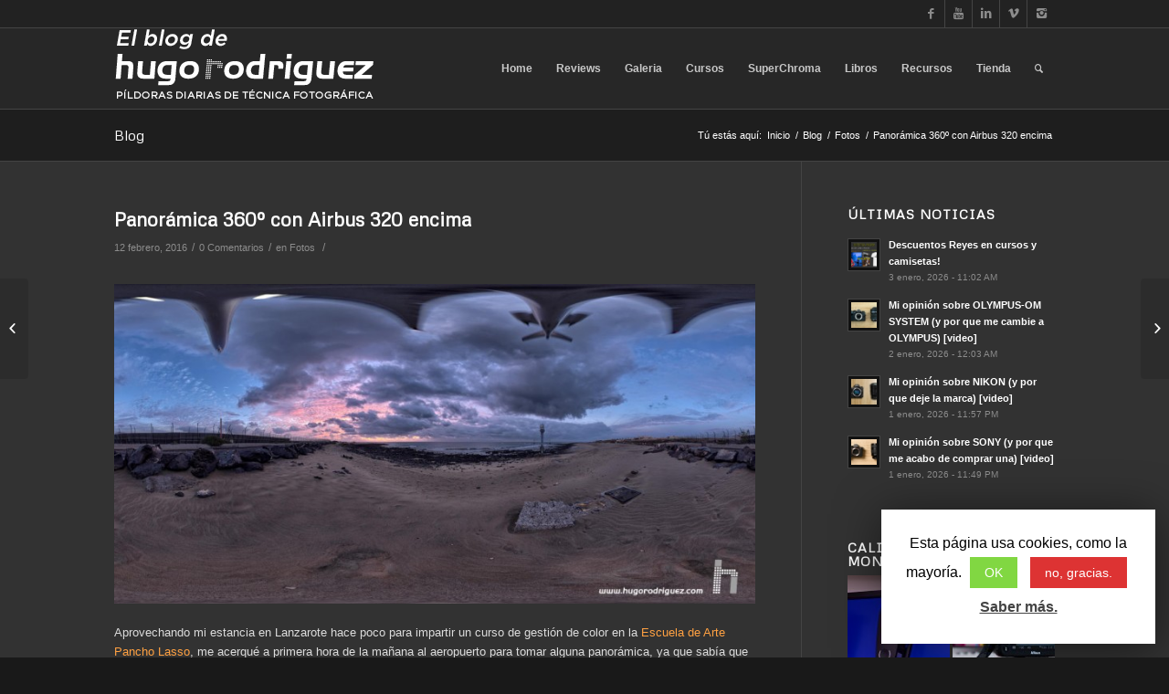

--- FILE ---
content_type: text/html; charset=UTF-8
request_url: https://www.hugorodriguez.com/blog/2016/02/panoramica-360-con-airbus-320-encima/
body_size: 23022
content:
<!DOCTYPE html>
<html lang="es" class="html_stretched responsive av-preloader-disabled av-default-lightbox  html_header_top html_logo_left html_main_nav_header html_menu_right html_slim html_header_sticky html_header_shrinking html_header_topbar_active html_mobile_menu_phone html_header_searchicon html_content_align_center html_header_unstick_top_disabled html_header_stretch_disabled html_av-submenu-hidden html_av-submenu-display-click html_av-overlay-side html_av-overlay-side-classic html_av-submenu-noclone html_entry_id_3006 av-no-preview html_text_menu_active ">
<head>
<meta charset="UTF-8" />
<meta name="robots" content="index, follow" />


<!-- mobile setting -->
<meta name="viewport" content="width=device-width, initial-scale=1, maximum-scale=1">

<!-- Scripts/CSS and wp_head hook -->
<title>Panorámica 360º con Airbus 320 encima &#8211; El blog de Hugo Rodriguez</title>
<script async src="https://pagead2.googlesyndication.com/pagead/js/adsbygoogle.js?client=ca-pub-9296898717630432" crossorigin="anonymous"></script><link rel='dns-prefetch' href='//s.w.org' />
<link rel="alternate" type="application/rss+xml" title="El blog de Hugo Rodriguez &raquo; Feed" href="https://www.hugorodriguez.com/blog/feed/" />
<link rel="alternate" type="application/rss+xml" title="El blog de Hugo Rodriguez &raquo; RSS de los comentarios" href="https://www.hugorodriguez.com/blog/comments/feed/" />
<link rel="alternate" type="application/rss+xml" title="El blog de Hugo Rodriguez &raquo; Panorámica 360º con Airbus 320 encima RSS de los comentarios" href="https://www.hugorodriguez.com/blog/2016/02/panoramica-360-con-airbus-320-encima/feed/" />

<!-- google webfont font replacement -->

			<script type='text/javascript'>
			if(!document.cookie.match(/aviaPrivacyGoogleWebfontsDisabled/)){
				(function() {
					var f = document.createElement('link');
					
					f.type 	= 'text/css';
					f.rel 	= 'stylesheet';
					f.href 	= '//fonts.googleapis.com/css?family=Metrophobic';
					f.id 	= 'avia-google-webfont';
					
					document.getElementsByTagName('head')[0].appendChild(f);
				})();
			}
			</script>
					<script type="text/javascript">
			window._wpemojiSettings = {"baseUrl":"https:\/\/s.w.org\/images\/core\/emoji\/11\/72x72\/","ext":".png","svgUrl":"https:\/\/s.w.org\/images\/core\/emoji\/11\/svg\/","svgExt":".svg","source":{"concatemoji":"https:\/\/www.hugorodriguez.com\/blog\/wp-includes\/js\/wp-emoji-release.min.js?ver=4.9.28"}};
			!function(e,a,t){var n,r,o,i=a.createElement("canvas"),p=i.getContext&&i.getContext("2d");function s(e,t){var a=String.fromCharCode;p.clearRect(0,0,i.width,i.height),p.fillText(a.apply(this,e),0,0);e=i.toDataURL();return p.clearRect(0,0,i.width,i.height),p.fillText(a.apply(this,t),0,0),e===i.toDataURL()}function c(e){var t=a.createElement("script");t.src=e,t.defer=t.type="text/javascript",a.getElementsByTagName("head")[0].appendChild(t)}for(o=Array("flag","emoji"),t.supports={everything:!0,everythingExceptFlag:!0},r=0;r<o.length;r++)t.supports[o[r]]=function(e){if(!p||!p.fillText)return!1;switch(p.textBaseline="top",p.font="600 32px Arial",e){case"flag":return s([55356,56826,55356,56819],[55356,56826,8203,55356,56819])?!1:!s([55356,57332,56128,56423,56128,56418,56128,56421,56128,56430,56128,56423,56128,56447],[55356,57332,8203,56128,56423,8203,56128,56418,8203,56128,56421,8203,56128,56430,8203,56128,56423,8203,56128,56447]);case"emoji":return!s([55358,56760,9792,65039],[55358,56760,8203,9792,65039])}return!1}(o[r]),t.supports.everything=t.supports.everything&&t.supports[o[r]],"flag"!==o[r]&&(t.supports.everythingExceptFlag=t.supports.everythingExceptFlag&&t.supports[o[r]]);t.supports.everythingExceptFlag=t.supports.everythingExceptFlag&&!t.supports.flag,t.DOMReady=!1,t.readyCallback=function(){t.DOMReady=!0},t.supports.everything||(n=function(){t.readyCallback()},a.addEventListener?(a.addEventListener("DOMContentLoaded",n,!1),e.addEventListener("load",n,!1)):(e.attachEvent("onload",n),a.attachEvent("onreadystatechange",function(){"complete"===a.readyState&&t.readyCallback()})),(n=t.source||{}).concatemoji?c(n.concatemoji):n.wpemoji&&n.twemoji&&(c(n.twemoji),c(n.wpemoji)))}(window,document,window._wpemojiSettings);
		</script>
		<style type="text/css">
img.wp-smiley,
img.emoji {
	display: inline !important;
	border: none !important;
	box-shadow: none !important;
	height: 1em !important;
	width: 1em !important;
	margin: 0 .07em !important;
	vertical-align: -0.1em !important;
	background: none !important;
	padding: 0 !important;
}
</style>
<link rel='stylesheet' id='baslider_main_style-css'  href='https://www.hugorodriguez.com/blog/wp-content/plugins/baslider/css/style.css?ver=4.9.28' type='text/css' media='all' />
<link rel='stylesheet' id='contact-form-7-css'  href='https://www.hugorodriguez.com/blog/wp-content/plugins/contact-form-7/includes/css/styles.css?ver=5.1.1' type='text/css' media='all' />
<link rel='stylesheet' id='cookie-law-info-css'  href='https://www.hugorodriguez.com/blog/wp-content/plugins/cookie-law-info/public/css/cookie-law-info-public.css?ver=1.7.6' type='text/css' media='all' />
<link rel='stylesheet' id='cookie-law-info-gdpr-css'  href='https://www.hugorodriguez.com/blog/wp-content/plugins/cookie-law-info/public/css/cookie-law-info-gdpr.css?ver=1.7.6' type='text/css' media='all' />
<link rel='stylesheet' id='wpa-css-css'  href='https://www.hugorodriguez.com/blog/wp-content/plugins/honeypot/includes/css/wpa.css?ver=2.1.19' type='text/css' media='all' />
<link rel='stylesheet' id='stcr-font-awesome-css'  href='https://www.hugorodriguez.com/blog/wp-content/plugins/subscribe-to-comments-reloaded/includes/css/font-awesome.min.css?ver=4.9.28' type='text/css' media='all' />
<style id='woocommerce-inline-inline-css' type='text/css'>
.woocommerce form .form-row .required { visibility: visible; }
</style>
<link rel='stylesheet' id='avia-merged-styles-css'  href='https://www.hugorodriguez.com/blog/wp-content/uploads/dynamic_avia/avia-merged-styles-4d7231f5cb8e36a5fb0cf9d13e83ad55.css' type='text/css' media='all' />
<script type='text/javascript' src='https://www.hugorodriguez.com/blog/wp-includes/js/jquery/jquery.js?ver=1.12.4'></script>
<script type='text/javascript' src='https://www.hugorodriguez.com/blog/wp-includes/js/jquery/jquery-migrate.min.js?ver=1.4.1'></script>
<script type='text/javascript' src='https://www.hugorodriguez.com/blog/wp-content/plugins/baslider/js/jquery.baslider.min.js?ver=4.9.28'></script>
<script type='text/javascript'>
/* <![CDATA[ */
var Cli_Data = {"nn_cookie_ids":[],"cookielist":[]};
var log_object = {"ajax_url":"https:\/\/www.hugorodriguez.com\/blog\/wp-admin\/admin-ajax.php"};
/* ]]> */
</script>
<script type='text/javascript' src='https://www.hugorodriguez.com/blog/wp-content/plugins/cookie-law-info/public/js/cookie-law-info-public.js?ver=1.7.6'></script>
<link rel='https://api.w.org/' href='https://www.hugorodriguez.com/blog/wp-json/' />
<link rel="EditURI" type="application/rsd+xml" title="RSD" href="https://www.hugorodriguez.com/blog/xmlrpc.php?rsd" />
<link rel="wlwmanifest" type="application/wlwmanifest+xml" href="https://www.hugorodriguez.com/blog/wp-includes/wlwmanifest.xml" /> 
<link rel='prev' title='Nuevos rastros de Tarzán en un plotter de Epson' href='https://www.hugorodriguez.com/blog/2016/02/nuevos-rastros-de-tarzan-en-un-plotter-de-epson/' />
<link rel='next' title='Curso de reproducción de obras de arte &#8211; Escola MIRA' href='https://www.hugorodriguez.com/blog/2016/02/proximo-curso-de-reproduccion-de-obras-de-arte-escola-mira/' />
<meta name="generator" content="WordPress 4.9.28" />
<meta name="generator" content="WooCommerce 3.5.7" />
<link rel="canonical" href="https://www.hugorodriguez.com/blog/2016/02/panoramica-360-con-airbus-320-encima/" />
<link rel='shortlink' href='https://www.hugorodriguez.com/blog/?p=3006' />
<link rel="alternate" type="application/json+oembed" href="https://www.hugorodriguez.com/blog/wp-json/oembed/1.0/embed?url=https%3A%2F%2Fwww.hugorodriguez.com%2Fblog%2F2016%2F02%2Fpanoramica-360-con-airbus-320-encima%2F" />
<link rel="alternate" type="text/xml+oembed" href="https://www.hugorodriguez.com/blog/wp-json/oembed/1.0/embed?url=https%3A%2F%2Fwww.hugorodriguez.com%2Fblog%2F2016%2F02%2Fpanoramica-360-con-airbus-320-encima%2F&#038;format=xml" />
				<script type="text/javascript">
                var $mbas1 = jQuery.noConflict();
                $mbas1(document).ready(function() {
					$mbas1(document).on('mousemove','.beforeAfterSlidebar',function(e){
						var offset =  $mbas1(this).offset();
						var iTopLeft = (e.pageX - offset.left);
						var iTopImgLeft = -(iTopLeft+2);
						// set left of bottomimage div
						if(!$mbas1(this).hasClass('traditional_slider'))
						{
						$mbas1(this).find(".topImage").css('left',iTopLeft);
						$mbas1(this).find(".topImg").css('left',iTopImgLeft);
						}
						else
						check_for_traditional();
					});

                  function check_for_traditional()
                  {
                    $mbas1(".beforeAfterSlidebar").each(function(index,value){
                        if($mbas1(this).hasClass('traditional_slider'))
                            $mbas1(this).find(".topImg").css('left','0px');
                    });
                  }
                });
                </script>
		<script type="text/javascript">
					var $mbas2 = jQuery.noConflict();
					function get_width(id)
					{
						var width = $mbas2(id).width();
						var half_div = width/2;
						return half_div;
					}
					function start_slider(id,delay,auto,effect,left,right,pager)
					{
						var slider6969561bb2ee9 = $mbas2(".slides-"+id).bxSlider({
							auto: auto,
							pause: delay,
							pager: pager,
							nextSelector: "#slider-next-"+id,
							prevSelector: "#slider-prev-"+id,
							mode:effect,
							adaptiveHeight: true,
							onSlideAfter: function(){
								reset_images(id);
								$mbas2(window).on("resize", function(event){
									reset_images(id);
								});
							},
							onSliderLoad: function(){
								$mbas2(document).trigger("basliderLoadEvent", [ slider6969561bb2ee9, id]);
							}
						});

						return slider6969561bb2ee9;
					}

					function reset_images(id)
					{
						var width = get_width("#"+id);
						var left = width;
						var right = width+2;
						$mbas2("#"+id+" .topImage").css("left",left);
						$mbas2("#"+id+" .topImg").css("left",-right);
						check_for_traditional();
					}
					function check_for_traditional()
					  {
						$mbas1(".beforeAfterSlidebar").each(function(index,value){
							if($mbas1(this).hasClass("traditional_slider"))
								$mbas1(this).find(".topImg").css("left","0px");
						});
					  }
				</script><link rel="profile" href="http://gmpg.org/xfn/11" />
<link rel="alternate" type="application/rss+xml" title="El blog de Hugo Rodriguez RSS2 Feed" href="https://www.hugorodriguez.com/blog/feed/" />
<link rel="pingback" href="https://www.hugorodriguez.com/blog/xmlrpc.php" />
<!--[if lt IE 9]><script src="https://www.hugorodriguez.com/blog/wp-content/themes/enfold/js/html5shiv.js"></script><![endif]-->
<link rel="icon" href="http://hugorodriguez.com/blog/wp-content/uploads/2014/09/favicon.ico" type="image/x-icon">
	<noscript><style>.woocommerce-product-gallery{ opacity: 1 !important; }</style></noscript>
			<script type="text/javascript">
			var cli_flush_cache=1;
		</script>
		<style type="text/css" id="sns_global_styles">.woocommerce-Price-amount, .woocommerce-Price-currencySymbol {color: white !important;}
a.remove {background-color: initial !important;}
table.cart img {width: 64px;}
.js_active .tab {font-size: 1em !important;}
span.wpcf7-quiz-label {color: #fff !important;}</style>
<!-- To speed up the rendering and to display the site as fast as possible to the user we include some styles and scripts for above the fold content inline -->
<script type="text/javascript">'use strict';var avia_is_mobile=!1;if(/Android|webOS|iPhone|iPad|iPod|BlackBerry|IEMobile|Opera Mini/i.test(navigator.userAgent)&&'ontouchstart' in document.documentElement){avia_is_mobile=!0;document.documentElement.className+=' avia_mobile '}
else{document.documentElement.className+=' avia_desktop '};document.documentElement.className+=' js_active ';(function(){var e=['-webkit-','-moz-','-ms-',''],n='';for(var t in e){if(e[t]+'transform' in document.documentElement.style){document.documentElement.className+=' avia_transform ';n=e[t]+'transform'};if(e[t]+'perspective' in document.documentElement.style)document.documentElement.className+=' avia_transform3d '};if(typeof document.getElementsByClassName=='function'&&typeof document.documentElement.getBoundingClientRect=='function'&&avia_is_mobile==!1){if(n&&window.innerHeight>0){setTimeout(function(){var e=0,o={},a=0,t=document.getElementsByClassName('av-parallax'),i=window.pageYOffset||document.documentElement.scrollTop;for(e=0;e<t.length;e++){t[e].style.top='0px';o=t[e].getBoundingClientRect();a=Math.ceil((window.innerHeight+i-o.top)*0.3);t[e].style[n]='translate(0px, '+a+'px)';t[e].style.top='auto';t[e].className+=' enabled-parallax '}},50)}}})();</script>		<style type="text/css" id="wp-custom-css">
			.wpcf7-list-item-label {
	color: #fff!important;
}		</style>
	<style type='text/css'>
@font-face {font-family: 'entypo-fontello'; font-weight: normal; font-style: normal;
src: url('https://www.hugorodriguez.com/blog/wp-content/themes/enfold/config-templatebuilder/avia-template-builder/assets/fonts/entypo-fontello.eot');
src: url('https://www.hugorodriguez.com/blog/wp-content/themes/enfold/config-templatebuilder/avia-template-builder/assets/fonts/entypo-fontello.eot?#iefix') format('embedded-opentype'), 
url('https://www.hugorodriguez.com/blog/wp-content/themes/enfold/config-templatebuilder/avia-template-builder/assets/fonts/entypo-fontello.woff') format('woff'), 
url('https://www.hugorodriguez.com/blog/wp-content/themes/enfold/config-templatebuilder/avia-template-builder/assets/fonts/entypo-fontello.ttf') format('truetype'), 
url('https://www.hugorodriguez.com/blog/wp-content/themes/enfold/config-templatebuilder/avia-template-builder/assets/fonts/entypo-fontello.svg#entypo-fontello') format('svg');
} #top .avia-font-entypo-fontello, body .avia-font-entypo-fontello, html body [data-av_iconfont='entypo-fontello']:before{ font-family: 'entypo-fontello'; }
</style>

<!--
Debugging Info for Theme support: 

Theme: Enfold
Version: 4.4.1
Installed: enfold
AviaFramework Version: 4.7
AviaBuilder Version: 0.9.5
aviaElementManager Version: 1.0.1
ML:512-PU:25-PLA:17
WP:4.9.28
Compress: CSS:all theme files - JS:all theme files
Updates: disabled
PLAu:14
-->
</head>




<body id="top" class="post-template-default single single-post postid-3006 single-format-standard  rtl_columns stretched metrophobic georgia-websave georgia woocommerce-no-js" itemscope="itemscope" itemtype="https://schema.org/WebPage" >

	
	<div id='wrap_all'>

	
<header id='header' class='all_colors header_color dark_bg_color  av_header_top av_logo_left av_main_nav_header av_menu_right av_slim av_header_sticky av_header_shrinking av_header_stretch_disabled av_mobile_menu_phone av_header_searchicon av_header_unstick_top_disabled av_bottom_nav_disabled  av_header_border_disabled'  role="banner" itemscope="itemscope" itemtype="https://schema.org/WPHeader" >

		<div id='header_meta' class='container_wrap container_wrap_meta  av_icon_active_right av_extra_header_active av_secondary_right av_entry_id_3006'>
		
			      <div class='container'>
			      <ul class='noLightbox social_bookmarks icon_count_5'><li class='social_bookmarks_facebook av-social-link-facebook social_icon_1'><a target='_blank' href='https://www.facebook.com/hugorodriguezlab' aria-hidden='true' data-av_icon='' data-av_iconfont='entypo-fontello' title='Facebook'><span class='avia_hidden_link_text'>Facebook</span></a></li><li class='social_bookmarks_youtube av-social-link-youtube social_icon_2'><a target='_blank' href='https://www.youtube.com/HugoRodriguezLab?sub_confirmation=1' aria-hidden='true' data-av_icon='' data-av_iconfont='entypo-fontello' title='Youtube'><span class='avia_hidden_link_text'>Youtube</span></a></li><li class='social_bookmarks_linkedin av-social-link-linkedin social_icon_3'><a target='_blank' href='https://www.linkedin.com/in/hugorodriguezlab/' aria-hidden='true' data-av_icon='' data-av_iconfont='entypo-fontello' title='Linkedin'><span class='avia_hidden_link_text'>Linkedin</span></a></li><li class='social_bookmarks_vimeo av-social-link-vimeo social_icon_4'><a target='_blank' href='https://vimeo.com/hugorodriguezlab' aria-hidden='true' data-av_icon='' data-av_iconfont='entypo-fontello' title='Vimeo'><span class='avia_hidden_link_text'>Vimeo</span></a></li><li class='social_bookmarks_instagram av-social-link-instagram social_icon_5'><a target='_blank' href='https://www.instagram.com/hugorodriguezlab/' aria-hidden='true' data-av_icon='' data-av_iconfont='entypo-fontello' title='Instagram'><span class='avia_hidden_link_text'>Instagram</span></a></li></ul>			      </div>
		</div>

		<div  id='header_main' class='container_wrap container_wrap_logo'>
	
        <ul  class = 'menu-item cart_dropdown ' data-success='se ha añadido a la cesta'><li class='cart_dropdown_first'><a class='cart_dropdown_link' href='https://www.hugorodriguez.com/blog/cart/'><span aria-hidden='true' data-av_icon='' data-av_iconfont='entypo-fontello'></span><span class='av-cart-counter'>0</span><span class='avia_hidden_link_text'>Shopping Cart</span></a><!--<span class='cart_subtotal'><span class="woocommerce-Price-amount amount">0,00<span class="woocommerce-Price-currencySymbol">&euro;</span></span></span>--><div class='dropdown_widget dropdown_widget_cart'><div class='avia-arrow'></div><div class="widget_shopping_cart_content"></div></div></li></ul><div class='container av-logo-container'><div class='inner-container'><span class='logo'><a href='https://www.hugorodriguez.com/blog/'><img height='100' width='300' src='http://www.hugorodriguez.com/blog/wp-content/uploads/2014/09/logo_blog_hr-wht.png' alt='El blog de Hugo Rodriguez' /></a></span><nav class='main_menu' data-selectname='Selecciona una página'  role="navigation" itemscope="itemscope" itemtype="https://schema.org/SiteNavigationElement" ><div class="avia-menu av-main-nav-wrap"><ul id="avia-menu" class="menu av-main-nav"><li id="menu-item-6498" class="menu-item menu-item-type-post_type menu-item-object-page menu-item-home menu-item-has-children menu-item-top-level menu-item-top-level-1"><a href="https://www.hugorodriguez.com/blog/" itemprop="url"><span class="avia-bullet"></span><span class="avia-menu-text">Home</span><span class="avia-menu-fx"><span class="avia-arrow-wrap"><span class="avia-arrow"></span></span></span></a>


<ul class="sub-menu">
	<li id="menu-item-337" class="menu-item menu-item-type-custom menu-item-object-custom"><a href="http://www.hugorodriguez.com/index.htm" itemprop="url"><span class="avia-bullet"></span><span class="avia-menu-text">Classic site</span></a></li>
	<li id="menu-item-336" class="menu-item menu-item-type-post_type menu-item-object-page current_page_parent"><a href="https://www.hugorodriguez.com/blog/blog-list/" itemprop="url"><span class="avia-bullet"></span><span class="avia-menu-text">Blog</span></a></li>
</ul>
</li>
<li id="menu-item-2654" class="menu-item menu-item-type-post_type menu-item-object-page menu-item-has-children menu-item-top-level menu-item-top-level-2"><a href="https://www.hugorodriguez.com/blog/reviews/" itemprop="url"><span class="avia-bullet"></span><span class="avia-menu-text">Reviews</span><span class="avia-menu-fx"><span class="avia-arrow-wrap"><span class="avia-arrow"></span></span></span></a>


<ul class="sub-menu">
	<li id="menu-item-17722" class="menu-item menu-item-type-post_type menu-item-object-page"><a href="https://www.hugorodriguez.com/blog/reviews/benq-sw321c-monitor-con-mayusculas/" itemprop="url"><span class="avia-bullet"></span><span class="avia-menu-text">BenQ SW321C: un monitor con mayúsculas</span></a></li>
	<li id="menu-item-14317" class="menu-item menu-item-type-post_type menu-item-object-page"><a href="https://www.hugorodriguez.com/blog/reviews/benq-sw270c-el-punetazo-definitivo-sobre-la-mesa/" itemprop="url"><span class="avia-bullet"></span><span class="avia-menu-text">BenQ SW270C: El puñetazo definitivo sobre la mesa</span></a></li>
	<li id="menu-item-12280" class="menu-item menu-item-type-post_type menu-item-object-page"><a href="https://www.hugorodriguez.com/blog/renovando-el-ordenador-para-fotografia-y-video/" itemprop="url"><span class="avia-bullet"></span><span class="avia-menu-text">Renovando el ordenador para fotografía y video.</span></a></li>
	<li id="menu-item-8462" class="menu-item menu-item-type-post_type menu-item-object-page"><a href="https://www.hugorodriguez.com/blog/reviews/3d-lut-creator-el-editor-fotografico-del-futuro/" itemprop="url"><span class="avia-bullet"></span><span class="avia-menu-text">3D LUT Creator, el editor fotográfico del futuro</span></a></li>
	<li id="menu-item-10540" class="menu-item menu-item-type-post_type menu-item-object-page menu-item-has-children"><a href="https://www.hugorodriguez.com/blog/reviews/proyector-benq-gs-1-pequeno-pero-maton/" itemprop="url"><span class="avia-bullet"></span><span class="avia-menu-text">Proyector BenQ GS-1: pequeño pero matón</span></a>
	<ul class="sub-menu">
		<li id="menu-item-10539" class="menu-item menu-item-type-post_type menu-item-object-page"><a href="https://www.hugorodriguez.com/blog/reviews/benq-gs-1-small-but-powerful-projector/" itemprop="url"><span class="avia-bullet"></span><span class="avia-menu-text">BenQ GS-1, small but powerful projector</span></a></li>
	</ul>
</li>
	<li id="menu-item-7654" class="menu-item menu-item-type-post_type menu-item-object-page"><a href="https://www.hugorodriguez.com/blog/reviews/solucion-al-problema-de-enfoque-de-las-sony/" itemprop="url"><span class="avia-bullet"></span><span class="avia-menu-text">Solución al problema de enfoque de las SONY</span></a></li>
	<li id="menu-item-7240" class="menu-item menu-item-type-post_type menu-item-object-page"><a href="https://www.hugorodriguez.com/blog/reviews/el-dilema-del-4k/" itemprop="url"><span class="avia-bullet"></span><span class="avia-menu-text">El dilema del 4K</span></a></li>
	<li id="menu-item-7083" class="menu-item menu-item-type-post_type menu-item-object-page"><a href="https://www.hugorodriguez.com/blog/el-color-en-un-estudio-de-animacion/" itemprop="url"><span class="avia-bullet"></span><span class="avia-menu-text">El color en un estudio de animación</span></a></li>
	<li id="menu-item-6786" class="menu-item menu-item-type-post_type menu-item-object-page menu-item-has-children"><a href="https://www.hugorodriguez.com/blog/reviews/benq-sw240-un-buen-vino-a-precio-de-refresco/" itemprop="url"><span class="avia-bullet"></span><span class="avia-menu-text">BenQ SW240: Un buen vino a precio de refresco</span></a>
	<ul class="sub-menu">
		<li id="menu-item-16203" class="menu-item menu-item-type-post_type menu-item-object-page"><a href="https://www.hugorodriguez.com/blog/reviews/benq-sw240-gourmet-wine-at-soft-drink-price/" itemprop="url"><span class="avia-bullet"></span><span class="avia-menu-text">BenQ SW240: gourmet wine at a price of a soft drink</span></a></li>
	</ul>
</li>
	<li id="menu-item-6106" class="menu-item menu-item-type-post_type menu-item-object-page menu-item-has-children"><a href="https://www.hugorodriguez.com/blog/reviews/benq-sw271-poderio-4k-en-concentrado-en-27/" itemprop="url"><span class="avia-bullet"></span><span class="avia-menu-text">BenQ SW271: poderío 4K en concentrado en 27&#8243;</span></a>
	<ul class="sub-menu">
		<li id="menu-item-6639" class="menu-item menu-item-type-post_type menu-item-object-page"><a href="https://www.hugorodriguez.com/blog/reviews/benq-sw271-4k-power-condensed-in-27/" itemprop="url"><span class="avia-bullet"></span><span class="avia-menu-text">BenQ SW271: 4K power condensed in 27&#8243;</span></a></li>
	</ul>
</li>
	<li id="menu-item-5833" class="menu-item menu-item-type-post_type menu-item-object-page menu-item-has-children"><a href="https://www.hugorodriguez.com/blog/reviews/benq-w1700-calidad-4k-a-precio-de-fullhd/" itemprop="url"><span class="avia-bullet"></span><span class="avia-menu-text">BenQ W1700, calidad 4K a precio de FullHD</span></a>
	<ul class="sub-menu">
		<li id="menu-item-6640" class="menu-item menu-item-type-post_type menu-item-object-page"><a href="https://www.hugorodriguez.com/blog/reviews/benq-w1700-4k-quality-at-fullhd-price/" itemprop="url"><span class="avia-bullet"></span><span class="avia-menu-text">BenQ W1700: 4K quality at FullHD price</span></a></li>
	</ul>
</li>
	<li id="menu-item-4908" class="menu-item menu-item-type-post_type menu-item-object-page"><a href="https://www.hugorodriguez.com/blog/reviews/calibrando-la-camara-del-iphone-6s-en-raw/" itemprop="url"><span class="avia-bullet"></span><span class="avia-menu-text">Calibrando la cámara del iPhone 6S en RAW</span></a></li>
	<li id="menu-item-4850" class="menu-item menu-item-type-post_type menu-item-object-page"><a href="https://www.hugorodriguez.com/blog/reviews/benq-sw320-el-nuevo-estandarte-de-la-marca/" itemprop="url"><span class="avia-bullet"></span><span class="avia-menu-text">BenQ SW320, el nuevo estandarte de la marca</span></a></li>
	<li id="menu-item-3790" class="menu-item menu-item-type-post_type menu-item-object-page"><a href="https://www.hugorodriguez.com/blog/reviews/review-a-fondo-del-benq-pg2401pt/" itemprop="url"><span class="avia-bullet"></span><span class="avia-menu-text">Review a fondo del BenQ PG2401PT</span></a></li>
	<li id="menu-item-2906" class="menu-item menu-item-type-post_type menu-item-object-page"><a href="https://www.hugorodriguez.com/blog/reviews/palette-cube-el-sorprendente-medidor-de-color/" itemprop="url"><span class="avia-bullet"></span><span class="avia-menu-text">Palette CUBE, el sorprendente medidor de color</span></a></li>
	<li id="menu-item-2782" class="menu-item menu-item-type-post_type menu-item-object-page"><a href="https://www.hugorodriguez.com/blog/reviews/benq-sw2700pt-el-nuevo-kid-on-the-block-monitores-hi-end/" itemprop="url"><span class="avia-bullet"></span><span class="avia-menu-text">BenQ SW2700PT, el nuevo &#8216;kid on the block&#8217; de los monitores hi-end</span></a></li>
</ul>
</li>
<li id="menu-item-6499" class="menu-item menu-item-type-post_type menu-item-object-page menu-item-has-children menu-item-top-level menu-item-top-level-3"><a href="https://www.hugorodriguez.com/blog/porfolio/" itemprop="url"><span class="avia-bullet"></span><span class="avia-menu-text">Galeria</span><span class="avia-menu-fx"><span class="avia-arrow-wrap"><span class="avia-arrow"></span></span></span></a>


<ul class="sub-menu">
	<li id="menu-item-18665" class="menu-item menu-item-type-post_type menu-item-object-portfolio"><a href="https://www.hugorodriguez.com/blog/portfolio-item/paisajes/" itemprop="url"><span class="avia-bullet"></span><span class="avia-menu-text">PAISAJES</span></a></li>
	<li id="menu-item-18664" class="menu-item menu-item-type-post_type menu-item-object-portfolio"><a href="https://www.hugorodriguez.com/blog/portfolio-item/color/" itemprop="url"><span class="avia-bullet"></span><span class="avia-menu-text">COLOR</span></a></li>
	<li id="menu-item-6508" class="menu-item menu-item-type-post_type menu-item-object-portfolio"><a href="https://www.hugorodriguez.com/blog/portfolio-item/panoramicas/" itemprop="url"><span class="avia-bullet"></span><span class="avia-menu-text">PANORAMICAS</span></a></li>
	<li id="menu-item-21358" class="menu-item menu-item-type-post_type menu-item-object-page"><a href="https://www.hugorodriguez.com/blog/porfolio/panoramicas-360/" itemprop="url"><span class="avia-bullet"></span><span class="avia-menu-text">PANORÁMICAS 360º</span></a></li>
	<li id="menu-item-21386" class="menu-item menu-item-type-post_type menu-item-object-page"><a href="https://www.hugorodriguez.com/blog/porfolio/tour-virtual-tech-demo/" itemprop="url"><span class="avia-bullet"></span><span class="avia-menu-text">TOUR VIRTUAL TECH DEMO</span></a></li>
	<li id="menu-item-6506" class="menu-item menu-item-type-post_type menu-item-object-portfolio"><a href="https://www.hugorodriguez.com/blog/portfolio-item/little-planets/" itemprop="url"><span class="avia-bullet"></span><span class="avia-menu-text">LITTLE PLANETS</span></a></li>
	<li id="menu-item-6507" class="menu-item menu-item-type-post_type menu-item-object-portfolio"><a href="https://www.hugorodriguez.com/blog/portfolio-item/angular/" itemprop="url"><span class="avia-bullet"></span><span class="avia-menu-text">ANGULAR</span></a></li>
	<li id="menu-item-6505" class="menu-item menu-item-type-post_type menu-item-object-portfolio"><a href="https://www.hugorodriguez.com/blog/portfolio-item/calles-de-manhattan/" itemprop="url"><span class="avia-bullet"></span><span class="avia-menu-text">ARQUITECTURA</span></a></li>
	<li id="menu-item-6502" class="menu-item menu-item-type-post_type menu-item-object-portfolio"><a href="https://www.hugorodriguez.com/blog/portfolio-item/new-york/" itemprop="url"><span class="avia-bullet"></span><span class="avia-menu-text">NEW YORK</span></a></li>
	<li id="menu-item-6503" class="menu-item menu-item-type-post_type menu-item-object-portfolio"><a href="https://www.hugorodriguez.com/blog/portfolio-item/analogico/" itemprop="url"><span class="avia-bullet"></span><span class="avia-menu-text">ANALÓGICO</span></a></li>
	<li id="menu-item-6504" class="menu-item menu-item-type-post_type menu-item-object-portfolio"><a href="https://www.hugorodriguez.com/blog/portfolio-item/blanco-y-negro/" itemprop="url"><span class="avia-bullet"></span><span class="avia-menu-text">BLANCO Y NEGRO</span></a></li>
</ul>
</li>
<li id="menu-item-3195" class="menu-item menu-item-type-post_type menu-item-object-page menu-item-has-children menu-item-top-level menu-item-top-level-4"><a href="https://www.hugorodriguez.com/blog/cursos-y-conferencias/" itemprop="url"><span class="avia-bullet"></span><span class="avia-menu-text">Cursos</span><span class="avia-menu-fx"><span class="avia-arrow-wrap"><span class="avia-arrow"></span></span></span></a>


<ul class="sub-menu">
	<li id="menu-item-20205" class="menu-item menu-item-type-post_type menu-item-object-page"><a href="https://www.hugorodriguez.com/blog/cursos-y-conferencias/necesitas-ayuda/" itemprop="url"><span class="avia-bullet"></span><span class="avia-menu-text">¿Necesitas ayuda?</span></a></li>
	<li id="menu-item-29269" class="menu-item menu-item-type-custom menu-item-object-custom"><a href="https://hugorodriguez.com/escuela/" itemprop="url"><span class="avia-bullet"></span><span class="avia-menu-text">Cursos On-Line (Escuela Hugo Rodriguez)</span></a></li>
	<li id="menu-item-3841" class="menu-item menu-item-type-post_type menu-item-object-page"><a href="https://www.hugorodriguez.com/blog/cursos-y-conferencias/calendario-de-cursos/" itemprop="url"><span class="avia-bullet"></span><span class="avia-menu-text">Calendario de cursos</span></a></li>
	<li id="menu-item-3859" class="menu-item menu-item-type-post_type menu-item-object-page"><a href="https://www.hugorodriguez.com/blog/cursos-y-conferencias/cursos-de-gestion-del-color/" itemprop="url"><span class="avia-bullet"></span><span class="avia-menu-text">Cursos de gestión del color</span></a></li>
	<li id="menu-item-3858" class="menu-item menu-item-type-post_type menu-item-object-page menu-item-has-children"><a href="https://www.hugorodriguez.com/blog/cursos-y-conferencias/cursos-de-captura-y-revelado-raw/" itemprop="url"><span class="avia-bullet"></span><span class="avia-menu-text">Cursos de captura y revelado RAW</span></a>
	<ul class="sub-menu">
		<li id="menu-item-6122" class="menu-item menu-item-type-post_type menu-item-object-page"><a href="https://www.hugorodriguez.com/blog/cursos-y-conferencias/cursos-de-captura-y-revelado-raw/workshop-captura-digital-y-revelado-de-raw-16h/" itemprop="url"><span class="avia-bullet"></span><span class="avia-menu-text">Workshop Captura digital y revelado de RAW CaptureOne (16h)</span></a></li>
		<li id="menu-item-6211" class="menu-item menu-item-type-post_type menu-item-object-page"><a href="https://www.hugorodriguez.com/blog/cursos-y-conferencias/cursos-de-captura-y-revelado-raw/workshop-catalogacion-y-revelado-raw-lightroom-16h/" itemprop="url"><span class="avia-bullet"></span><span class="avia-menu-text">Workshop catalogación y revelado RAW Lightroom (16h)</span></a></li>
	</ul>
</li>
	<li id="menu-item-3857" class="menu-item menu-item-type-post_type menu-item-object-page menu-item-has-children"><a href="https://www.hugorodriguez.com/blog/cursos-y-conferencias/cursos-de-panoramicas-360o-hdr-y-tours-virtuales/" itemprop="url"><span class="avia-bullet"></span><span class="avia-menu-text">Cursos de panorámicas 360º, HDR y tours virtuales</span></a>
	<ul class="sub-menu">
		<li id="menu-item-6139" class="menu-item menu-item-type-post_type menu-item-object-page"><a href="https://www.hugorodriguez.com/blog/cursos-y-conferencias/cursos-de-panoramicas-360o-hdr-y-tours-virtuales/workshop-de-panoramicas-360o-y-tours-virtuales-16h/" itemprop="url"><span class="avia-bullet"></span><span class="avia-menu-text">Workshop de panorámicas 360º y tours virtuales (16h)</span></a></li>
	</ul>
</li>
	<li id="menu-item-3865" class="menu-item menu-item-type-post_type menu-item-object-page"><a href="https://www.hugorodriguez.com/blog/cursos-y-conferencias/otros-cursos/" itemprop="url"><span class="avia-bullet"></span><span class="avia-menu-text">Otros cursos</span></a></li>
</ul>
</li>
<li id="menu-item-10933" class="menu-item menu-item-type-post_type menu-item-object-page menu-item-has-children menu-item-top-level menu-item-top-level-5"><a href="https://www.hugorodriguez.com/blog/hr-1-superchroma-eng/" itemprop="url"><span class="avia-bullet"></span><span class="avia-menu-text">SuperChroma</span><span class="avia-menu-fx"><span class="avia-arrow-wrap"><span class="avia-arrow"></span></span></span></a>


<ul class="sub-menu">
	<li id="menu-item-10941" class="menu-item menu-item-type-post_type menu-item-object-page"><a href="https://www.hugorodriguez.com/blog/hr-1-superchroma-eng/" itemprop="url"><span class="avia-bullet"></span><span class="avia-menu-text">HR-1 SuperChroma</span></a></li>
	<li id="menu-item-10934" class="menu-item menu-item-type-post_type menu-item-object-page"><a href="https://www.hugorodriguez.com/blog/hr-1-superchroma-eng/order-your-superchroma/" itemprop="url"><span class="avia-bullet"></span><span class="avia-menu-text">Order your SuperChroma</span></a></li>
	<li id="menu-item-10935" class="menu-item menu-item-type-post_type menu-item-object-page"><a href="https://www.hugorodriguez.com/blog/hr-1-superchroma-eng/custom-icc/" itemprop="url"><span class="avia-bullet"></span><span class="avia-menu-text">Custom ICC profiles with SuperChroma</span></a></li>
	<li id="menu-item-10936" class="menu-item menu-item-type-post_type menu-item-object-page"><a href="https://www.hugorodriguez.com/blog/hr-1-superchroma-esp/" itemprop="url"><span class="avia-bullet"></span><span class="avia-menu-text">La HR-1 SuperChroma</span></a></li>
	<li id="menu-item-5857" class="menu-item menu-item-type-post_type menu-item-object-page"><a href="https://www.hugorodriguez.com/blog/carta-de-color-it8-egm/" itemprop="url"><span class="avia-bullet"></span><span class="avia-menu-text">Carta de color IT8-EGM</span></a></li>
	<li id="menu-item-21887" class="menu-item menu-item-type-post_type menu-item-object-page"><a href="https://www.hugorodriguez.com/blog/hr-1-superchroma-eng/superchroma-download-page/" itemprop="url"><span class="avia-bullet"></span><span class="avia-menu-text">SuperChroma DOWNLOADS</span></a></li>
</ul>
</li>
<li id="menu-item-3996" class="menu-item menu-item-type-post_type menu-item-object-page menu-item-has-children menu-item-top-level menu-item-top-level-6"><a href="https://www.hugorodriguez.com/blog/coleccion-bitpixel/" itemprop="url"><span class="avia-bullet"></span><span class="avia-menu-text">Libros</span><span class="avia-menu-fx"><span class="avia-arrow-wrap"><span class="avia-arrow"></span></span></span></a>


<ul class="sub-menu">
	<li id="menu-item-3998" class="menu-item menu-item-type-post_type menu-item-object-page menu-item-has-children"><a href="https://www.hugorodriguez.com/blog/coleccion-bitpixel/captura-digital-y-revelado-de-raw-2a-edicion/" itemprop="url"><span class="avia-bullet"></span><span class="avia-menu-text">CAPTURA DIGITAL Y REVELADO DE RAW, 2ª Edición</span></a>
	<ul class="sub-menu">
		<li id="menu-item-6528" class="menu-item menu-item-type-post_type menu-item-object-page"><a href="https://www.hugorodriguez.com/blog/expansion-de-las-luces-y-las-sombras-la-tecnica-de-los-maestros/" itemprop="url"><span class="avia-bullet"></span><span class="avia-menu-text">Expansión de luces y sombras. La técnica de los maestros, reinventada.</span></a></li>
		<li id="menu-item-6529" class="menu-item menu-item-type-post_type menu-item-object-page"><a href="https://www.hugorodriguez.com/blog/la-nueva-tecnica-del-enfoque-limpio/" itemprop="url"><span class="avia-bullet"></span><span class="avia-menu-text">La nueva técnica del enfoque limpio</span></a></li>
		<li id="menu-item-6527" class="menu-item menu-item-type-post_type menu-item-object-page"><a href="https://www.hugorodriguez.com/blog/el-nuevo-perfil-h-rgb-pro-lightroom-para-puristas/" itemprop="url"><span class="avia-bullet"></span><span class="avia-menu-text">El nuevo perfil H-RGB Pro Lightroom, para puristas del histograma</span></a></li>
	</ul>
</li>
	<li id="menu-item-13946" class="menu-item menu-item-type-post_type menu-item-object-page"><a href="https://www.hugorodriguez.com/blog/coleccion-bitpixel/guia-completa-de-la-imagen-digital-5a-edicion/" itemprop="url"><span class="avia-bullet"></span><span class="avia-menu-text">GUÍA COMPLETA DE LA IMAGEN DIGITAL. 5ª Edición</span></a></li>
	<li id="menu-item-3999" class="menu-item menu-item-type-post_type menu-item-object-page"><a href="https://www.hugorodriguez.com/blog/coleccion-bitpixel/calibrar-el-monitor-3a-edicion/" itemprop="url"><span class="avia-bullet"></span><span class="avia-menu-text">CALIBRAR EL MONITOR, 3ª Edición</span></a></li>
</ul>
</li>
<li id="menu-item-11664" class="menu-item menu-item-type-post_type menu-item-object-page menu-item-has-children menu-item-top-level menu-item-top-level-7"><a href="https://www.hugorodriguez.com/blog/recursos/" itemprop="url"><span class="avia-bullet"></span><span class="avia-menu-text">Recursos</span><span class="avia-menu-fx"><span class="avia-arrow-wrap"><span class="avia-arrow"></span></span></span></a>


<ul class="sub-menu">
	<li id="menu-item-20491" class="menu-item menu-item-type-post_type menu-item-object-page"><a href="https://www.hugorodriguez.com/blog/coca-icc-color-camera-calibrator/" itemprop="url"><span class="avia-bullet"></span><span class="avia-menu-text">CoCa – ICC Color Camera Calibrator</span></a></li>
	<li id="menu-item-25627" class="menu-item menu-item-type-post_type menu-item-object-page"><a href="https://www.hugorodriguez.com/blog/reviews/test-de-rendimiento-en-revelado/" itemprop="url"><span class="avia-bullet"></span><span class="avia-menu-text">Test de rendimiento en revelado RAW con Capture One</span></a></li>
</ul>
</li>
<li id="menu-item-4136" class="menu-item menu-item-type-post_type menu-item-object-page menu-item-has-children menu-item-top-level menu-item-top-level-8"><a href="https://www.hugorodriguez.com/blog/shop/" itemprop="url"><span class="avia-bullet"></span><span class="avia-menu-text">Tienda</span><span class="avia-menu-fx"><span class="avia-arrow-wrap"><span class="avia-arrow"></span></span></span></a>


<ul class="sub-menu">
	<li id="menu-item-27459" class="menu-item menu-item-type-custom menu-item-object-custom"><a href="https://panorama-planet.com/" itemprop="url"><span class="avia-bullet"></span><span class="avia-menu-text">Panorama Planet</span></a></li>
	<li id="menu-item-25782" class="menu-item menu-item-type-custom menu-item-object-custom"><a href="https://hugorodriguez.myspreadshop.es/" itemprop="url"><span class="avia-bullet"></span><span class="avia-menu-text">Camisetas y demas&#8230;</span></a></li>
</ul>
</li>
<li id="menu-item-search" class="noMobile menu-item menu-item-search-dropdown menu-item-avia-special">
							<a href="?s=" data-avia-search-tooltip="

&lt;form action=&quot;https://www.hugorodriguez.com/blog/&quot; id=&quot;searchform&quot; method=&quot;get&quot; class=&quot;&quot;&gt;
	&lt;div&gt;
		&lt;input type=&quot;submit&quot; value=&quot;&quot; id=&quot;searchsubmit&quot; class=&quot;button avia-font-entypo-fontello&quot; /&gt;
		&lt;input type=&quot;text&quot; id=&quot;s&quot; name=&quot;s&quot; value=&quot;&quot; placeholder='Buscar' /&gt;
			&lt;/div&gt;
&lt;/form&gt;" aria-hidden='true' data-av_icon='' data-av_iconfont='entypo-fontello'><span class="avia_hidden_link_text">Buscar</span></a>
	        		   </li><li class="av-burger-menu-main menu-item-avia-special ">
	        			<a href="#">
							<span class="av-hamburger av-hamburger--spin av-js-hamburger">
					        <span class="av-hamburger-box">
						          <span class="av-hamburger-inner"></span>
						          <strong>Menú</strong>
					        </span>
							</span>
						</a>
	        		   </li></ul></div></nav></div> </div> 
		<!-- end container_wrap-->
		</div>
		
		<div class='header_bg'></div>

<!-- end header -->
</header>
		
	<div id='main' class='all_colors' data-scroll-offset='88'>

	<div class='stretch_full container_wrap alternate_color dark_bg_color title_container'><div class='container'><strong class='main-title entry-title'><a href='https://www.hugorodriguez.com/blog/blog-list/' rel='bookmark' title='Enlace permanente: Blog'  itemprop="headline" >Blog</a></strong><div class="breadcrumb breadcrumbs avia-breadcrumbs"><div class="breadcrumb-trail" xmlns:v="https://rdf.data-vocabulary.org/#"><span class="trail-before"><span class="breadcrumb-title">Tú estás aquí:</span></span> <span><a rel="v:url" property="v:title" href="https://www.hugorodriguez.com/blog" title="El blog de Hugo Rodriguez"  class="trail-begin">Inicio</a></span> <span class="sep">/</span> <span><a rel="v:url" property="v:title" href="https://www.hugorodriguez.com/blog/blog-list/" title="Blog">Blog</a></span> <span class="sep">/</span> <span><a rel="v:url" property="v:title" href="https://www.hugorodriguez.com/blog/category/fotos/">Fotos</a></span> <span class="sep">/</span> <span class="trail-end">Panorámica 360º con Airbus 320 encima</span></div></div></div></div>
		<div class='container_wrap container_wrap_first main_color sidebar_right'>

			<div class='container template-blog template-single-blog '>

				<main class='content units av-content-small alpha  av-blog-meta-author-disabled'  role="main" itemscope="itemscope" itemtype="https://schema.org/Blog" >

                    <article class='post-entry post-entry-type-standard post-entry-3006 post-loop-1 post-parity-odd post-entry-last single-big  post-3006 post type-post status-publish format-standard has-post-thumbnail hentry category-fotos tag-360o tag-panoramicas tag-realidad-virtual'  itemscope="itemscope" itemtype="https://schema.org/BlogPosting" itemprop="blogPost" ><div class='blog-meta'></div><div class='entry-content-wrapper clearfix standard-content'><header class="entry-content-header"><h1 class='post-title entry-title'  itemprop="headline" >	<a href='https://www.hugorodriguez.com/blog/2016/02/panoramica-360-con-airbus-320-encima/' rel='bookmark' title='Enlace permanente: Panorámica 360º con Airbus 320 encima'>Panorámica 360º con Airbus 320 encima			<span class='post-format-icon minor-meta'></span>	</a></h1><span class='post-meta-infos'><time class='date-container minor-meta updated' >12 febrero, 2016</time><span class='text-sep text-sep-date'>/</span><span class='comment-container minor-meta'><a href="https://www.hugorodriguez.com/blog/2016/02/panoramica-360-con-airbus-320-encima/#respond" class="comments-link" >0 Comentarios</a></span><span class='text-sep text-sep-comment'>/</span><span class="blog-categories minor-meta">en <a href="https://www.hugorodriguez.com/blog/category/fotos/" rel="tag">Fotos</a> </span><span class="text-sep text-sep-cat">/</span><span class="blog-author minor-meta">por <span class="entry-author-link" ><span class="vcard author"><span class="fn"><a href="https://www.hugorodriguez.com/blog/author/hurodal_blog/" title="Entradas de Hugo Rodríguez" rel="author">Hugo Rodríguez</a></span></span></span></span></span></header><div class="entry-content"  itemprop="text" ><p><a href="https://www.hugorodriguez.com/blog/wp-content/uploads/2016/02/Pano-Aeropuerto-Lanzarote-B-SNS-sRGB-2.jpg"><img class="aligncenter wp-image-3011" src="https://www.hugorodriguez.com/blog/wp-content/uploads/2016/02/Pano-Aeropuerto-Lanzarote-B-SNS-sRGB-2.jpg" alt="Pano Aeropuerto Lanzarote B SNS sRGB (2)" width="800" height="400" srcset="https://www.hugorodriguez.com/blog/wp-content/uploads/2016/02/Pano-Aeropuerto-Lanzarote-B-SNS-sRGB-2.jpg 1105w, https://www.hugorodriguez.com/blog/wp-content/uploads/2016/02/Pano-Aeropuerto-Lanzarote-B-SNS-sRGB-2-450x225.jpg 450w, https://www.hugorodriguez.com/blog/wp-content/uploads/2016/02/Pano-Aeropuerto-Lanzarote-B-SNS-sRGB-2-500x249.jpg 500w, https://www.hugorodriguez.com/blog/wp-content/uploads/2016/02/Pano-Aeropuerto-Lanzarote-B-SNS-sRGB-2-800x399.jpg 800w, https://www.hugorodriguez.com/blog/wp-content/uploads/2016/02/Pano-Aeropuerto-Lanzarote-B-SNS-sRGB-2-705x352.jpg 705w" sizes="(max-width: 800px) 100vw, 800px" /></a></p>
<p>Aprovechando mi estancia en Lanzarote hace poco para impartir un curso de gestión de color en la <a href="http://pancholasso.com/" target="_blank">Escuela de Arte Pancho Lasso</a>, me acerqué a primera hora de la mañana al aeropuerto para tomar alguna panorámica, ya que sabía que el final de pista estaba muy cerca del hotel donde me alojaba, el <a title="El espectacular hotel Nautilus de Lanzarote, en 360º" href="https://www.hugorodriguez.com/blog/2016/02/el-espectacular-hotel-nautilus-lanzarote-en-360o/">espectacular Nautilus</a>.</p>
<p>Fué un momento de emoción ya que me ubiqué exactamente debajo de la ruta de aterrizaje del avión, y al lado de la pista, de forma que los aviones pasaron literalmente por encima de mi cabeza y tan cerca como a unos 10 metros más o menos.</p>
<p><a href="https://www.hugorodriguez.com/blog/wp-content/uploads/2016/02/IMG_0707.jpg"><img class="aligncenter size-medium wp-image-3010" src="https://www.hugorodriguez.com/blog/wp-content/uploads/2016/02/IMG_0707-500x374.jpg" alt="IMG_0707" width="500" height="374" srcset="https://www.hugorodriguez.com/blog/wp-content/uploads/2016/02/IMG_0707-500x374.jpg 500w, https://www.hugorodriguez.com/blog/wp-content/uploads/2016/02/IMG_0707-450x337.jpg 450w, https://www.hugorodriguez.com/blog/wp-content/uploads/2016/02/IMG_0707-800x599.jpg 800w, https://www.hugorodriguez.com/blog/wp-content/uploads/2016/02/IMG_0707-705x528.jpg 705w, https://www.hugorodriguez.com/blog/wp-content/uploads/2016/02/IMG_0707.jpg 902w" sizes="(max-width: 500px) 100vw, 500px" /></a></p>
<p>&nbsp;</p>
<p>Así que preparé todo cuidadosamente y esperé hasta que un avión se comenzara a acercar para tomar la pano justo cuando pasase por encima mio&#8230; La verdad es que hubo momentos de tensión y excitación y tuve que esforzarme en mantener la calma y permanecer concentrado pues era una situación difícil. No sólo por hacer mucho viento y algo de frio, sino por tener el trípode en un sitio poco estable (la arena de la playa) y por lo rápido que cambiaban las condiciones lumínicas. Pero al final el resultado valió la pena, como puedes ver en la imagen de arriba.</p>
<p>Aquí puedes ver la versión interactiva:</p>
<p><a href="http://www.hugorodriguez.com/fotos/panos/aeropuerto-lanzarote/pano.html" target="_blank"><img class="aligncenter wp-image-3009 size-full" src="https://www.hugorodriguez.com/blog/wp-content/uploads/2016/02/Pano-Aeropuerto-Lanzarote-B-SNS-sRGB.jpg" alt="Pano Aeropuerto Lanzarote B SNS sRGB" width="600" height="300" srcset="https://www.hugorodriguez.com/blog/wp-content/uploads/2016/02/Pano-Aeropuerto-Lanzarote-B-SNS-sRGB.jpg 600w, https://www.hugorodriguez.com/blog/wp-content/uploads/2016/02/Pano-Aeropuerto-Lanzarote-B-SNS-sRGB-450x225.jpg 450w, https://www.hugorodriguez.com/blog/wp-content/uploads/2016/02/Pano-Aeropuerto-Lanzarote-B-SNS-sRGB-500x250.jpg 500w" sizes="(max-width: 600px) 100vw, 600px" /></a></p>
<p>Afortunadamente, una de las muchas ventajas de la tecnología panorámica es que a partir de una pano esférica se pueden obtener muchos <em>subproductos</em>, algunos tanto o más interesantes que el original, como este little planet:</p>
<p><a href="https://www.hugorodriguez.com/blog/wp-content/uploads/2016/02/Pano-Aeropuerto-Lanzarote-B-SNS-Polar2.jpg"><img class="aligncenter wp-image-3008" src="https://www.hugorodriguez.com/blog/wp-content/uploads/2016/02/Pano-Aeropuerto-Lanzarote-B-SNS-Polar2.jpg" alt="Pano Aeropuerto Lanzarote B SNS Polar2" width="800" height="576" srcset="https://www.hugorodriguez.com/blog/wp-content/uploads/2016/02/Pano-Aeropuerto-Lanzarote-B-SNS-Polar2.jpg 842w, https://www.hugorodriguez.com/blog/wp-content/uploads/2016/02/Pano-Aeropuerto-Lanzarote-B-SNS-Polar2-450x324.jpg 450w, https://www.hugorodriguez.com/blog/wp-content/uploads/2016/02/Pano-Aeropuerto-Lanzarote-B-SNS-Polar2-500x359.jpg 500w, https://www.hugorodriguez.com/blog/wp-content/uploads/2016/02/Pano-Aeropuerto-Lanzarote-B-SNS-Polar2-800x575.jpg 800w, https://www.hugorodriguez.com/blog/wp-content/uploads/2016/02/Pano-Aeropuerto-Lanzarote-B-SNS-Polar2-705x507.jpg 705w" sizes="(max-width: 800px) 100vw, 800px" /></a></p>
<p>O esto otro:</p>
<p><a href="https://www.hugorodriguez.com/blog/wp-content/uploads/2016/02/Pano-Aeropuerto-Lanzarote-B-SNS-2.jpg"><img class="aligncenter wp-image-3007" src="https://www.hugorodriguez.com/blog/wp-content/uploads/2016/02/Pano-Aeropuerto-Lanzarote-B-SNS-2.jpg" alt="Pano Aeropuerto Lanzarote B SNS 2" width="800" height="400" srcset="https://www.hugorodriguez.com/blog/wp-content/uploads/2016/02/Pano-Aeropuerto-Lanzarote-B-SNS-2.jpg 1010w, https://www.hugorodriguez.com/blog/wp-content/uploads/2016/02/Pano-Aeropuerto-Lanzarote-B-SNS-2-450x225.jpg 450w, https://www.hugorodriguez.com/blog/wp-content/uploads/2016/02/Pano-Aeropuerto-Lanzarote-B-SNS-2-500x250.jpg 500w, https://www.hugorodriguez.com/blog/wp-content/uploads/2016/02/Pano-Aeropuerto-Lanzarote-B-SNS-2-800x400.jpg 800w, https://www.hugorodriguez.com/blog/wp-content/uploads/2016/02/Pano-Aeropuerto-Lanzarote-B-SNS-2-705x352.jpg 705w" sizes="(max-width: 800px) 100vw, 800px" /></a></p>
</div><footer class="entry-footer"><span class="blog-tags minor-meta"><strong>Etiquetas:</strong><span> <a href="https://www.hugorodriguez.com/blog/tag/360o/" rel="tag">360º</a>, <a href="https://www.hugorodriguez.com/blog/tag/panoramicas/" rel="tag">Panoramicas</a>, <a href="https://www.hugorodriguez.com/blog/tag/realidad-virtual/" rel="tag">Realidad virtual</a></span></span><div class='av-share-box'><h5 class='av-share-link-description'>Compartir esta entrada</h5><ul class='av-share-box-list noLightbox'><li class='av-share-link av-social-link-facebook' ><a target='_blank' href='http://www.facebook.com/sharer.php?u=https://www.hugorodriguez.com/blog/2016/02/panoramica-360-con-airbus-320-encima/&amp;t=Panor%C3%A1mica%20360%C2%BA%20con%20Airbus%20320%20encima' aria-hidden='true' data-av_icon='' data-av_iconfont='entypo-fontello' title='' data-avia-related-tooltip='Compartir en Facebook'><span class='avia_hidden_link_text'>Compartir en Facebook</span></a></li><li class='av-share-link av-social-link-twitter' ><a target='_blank' href='https://twitter.com/share?text=Panor%C3%A1mica%20360%C2%BA%20con%20Airbus%20320%20encima&url=https://www.hugorodriguez.com/blog/?p=3006' aria-hidden='true' data-av_icon='' data-av_iconfont='entypo-fontello' title='' data-avia-related-tooltip='Compartir en Twitter'><span class='avia_hidden_link_text'>Compartir en Twitter</span></a></li><li class='av-share-link av-social-link-pinterest' ><a target='_blank' href='http://pinterest.com/pin/create/button/?url=https%3A%2F%2Fwww.hugorodriguez.com%2Fblog%2F2016%2F02%2Fpanoramica-360-con-airbus-320-encima%2F&amp;description=Panor%C3%A1mica%20360%C2%BA%20con%20Airbus%20320%20encima&amp;media=https%3A%2F%2Fwww.hugorodriguez.com%2Fblog%2Fwp-content%2Fuploads%2F2016%2F02%2FPano-Aeropuerto-Lanzarote-B-SNS-Polar2-705x507.jpg' aria-hidden='true' data-av_icon='' data-av_iconfont='entypo-fontello' title='' data-avia-related-tooltip='Compartir en Pinterest'><span class='avia_hidden_link_text'>Compartir en Pinterest</span></a></li><li class='av-share-link av-social-link-linkedin' ><a target='_blank' href='http://linkedin.com/shareArticle?mini=true&amp;title=Panor%C3%A1mica%20360%C2%BA%20con%20Airbus%20320%20encima&amp;url=https://www.hugorodriguez.com/blog/2016/02/panoramica-360-con-airbus-320-encima/' aria-hidden='true' data-av_icon='' data-av_iconfont='entypo-fontello' title='' data-avia-related-tooltip='Compartir en Linkedin'><span class='avia_hidden_link_text'>Compartir en Linkedin</span></a></li><li class='av-share-link av-social-link-mail' ><a  href='mailto:?subject=Panor%C3%A1mica%20360%C2%BA%20con%20Airbus%20320%20encima&amp;body=https://www.hugorodriguez.com/blog/2016/02/panoramica-360-con-airbus-320-encima/' aria-hidden='true' data-av_icon='' data-av_iconfont='entypo-fontello' title='' data-avia-related-tooltip='Compartir por correo'><span class='avia_hidden_link_text'>Compartir por correo</span></a></li></ul></div></footer><div class='post_delimiter'></div></div><div class='post_author_timeline'></div><span class='hidden'>
			<span class='av-structured-data'  itemprop="ImageObject" itemscope="itemscope" itemtype="https://schema.org/ImageObject"  itemprop='image'>
					   <span itemprop='url' >https://www.hugorodriguez.com/blog/wp-content/uploads/2016/02/Pano-Aeropuerto-Lanzarote-B-SNS-Polar2.jpg</span>
					   <span itemprop='height' >606</span>
					   <span itemprop='width' >842</span>
				  </span><span class='av-structured-data'  itemprop="publisher" itemtype="https://schema.org/Organization" itemscope="itemscope" >
				<span itemprop='name'>Hugo Rodríguez</span>
				<span itemprop='logo' itemscope itemtype='http://schema.org/ImageObject'>
				   <span itemprop='url'>http://www.hugorodriguez.com/blog/wp-content/uploads/2014/09/logo_blog_hr-wht.png</span>
				 </span>
			  </span><span class='av-structured-data'  itemprop="author" itemscope="itemscope" itemtype="https://schema.org/Person" ><span itemprop='name'>Hugo Rodríguez</span></span><span class='av-structured-data'  itemprop="datePublished" datetime="2016-02-12T11:38:24+00:00" >2016-02-12 11:38:24</span><span class='av-structured-data'  itemprop="dateModified" itemtype="https://schema.org/dateModified" >2016-02-12 11:48:45</span><span class='av-structured-data'  itemprop="mainEntityOfPage" itemtype="https://schema.org/mainEntityOfPage" ><span itemprop='name'>Panorámica 360º con Airbus 320 encima</span></span></span></article><div class='single-big'></div><div class ='related_posts clearfix av-related-style-full'><h5 class='related_title'>Quizás te interese</h5><div class='related_entries_container '><div class='av_one_half no_margin  alpha relThumb relThumb1 relThumbOdd post-format-standard related_column'>
	<a href='https://www.hugorodriguez.com/blog/2014/05/muestra-de-alumnos-virtual-tour-de-hotel-ordesa-gabriel-lguna/' class='relThumWrap noLightbox' title='Muestra de alumnos: virtual tour de Hotel Ordesa - Gabriel Laguna'>
	<span class='related_image_wrap' ><span class='related_posts_default_image'><img width="180" height="180" src="https://www.hugorodriguez.com/blog/wp-content/uploads/2016/09/2016-10-15-BCNW-Workshop-Panos-y-tours-180x180.jpg" class="attachment-square size-square wp-post-image" alt="" title="2016-10-15-bcnw-workshop-panos-y-tours" srcset="https://www.hugorodriguez.com/blog/wp-content/uploads/2016/09/2016-10-15-BCNW-Workshop-Panos-y-tours-180x180.jpg 180w, https://www.hugorodriguez.com/blog/wp-content/uploads/2016/09/2016-10-15-BCNW-Workshop-Panos-y-tours-100x100.jpg 100w, https://www.hugorodriguez.com/blog/wp-content/uploads/2016/09/2016-10-15-BCNW-Workshop-Panos-y-tours-36x36.jpg 36w" sizes="(max-width: 180px) 100vw, 180px" /></span>	<span class='related-format-icon related-format-visible'><span class='related-format-icon-inner' aria-hidden='true' data-av_icon='' data-av_iconfont='entypo-fontello'></span></span>	</span><strong class='av-related-title'>Muestra de alumnos: virtual tour de Hotel Ordesa - Gabriel Laguna</strong>	</a></div><div class='av_one_half no_margin   relThumb relThumb2 relThumbEven post-format-standard related_column'>
	<a href='https://www.hugorodriguez.com/blog/2024/03/se-acerca-photo-forum-la-feria-mas-grande-de-europa-y-me-podras-ver-en-una-keynote/' class='relThumWrap noLightbox' title='Se acerca Photo Forum, la feria más grande de Europa... y me podrás ver en una Keynote'>
	<span class='related_image_wrap' ><img width="180" height="180" src="https://www.hugorodriguez.com/blog/wp-content/uploads/2024/03/Photoforum_logo-180x180.jpg" class="attachment-square size-square wp-post-image" alt="" title="Photoforum_logo" srcset="https://www.hugorodriguez.com/blog/wp-content/uploads/2024/03/Photoforum_logo-180x180.jpg 180w, https://www.hugorodriguez.com/blog/wp-content/uploads/2024/03/Photoforum_logo-80x80.jpg 80w, https://www.hugorodriguez.com/blog/wp-content/uploads/2024/03/Photoforum_logo-36x36.jpg 36w, https://www.hugorodriguez.com/blog/wp-content/uploads/2024/03/Photoforum_logo-100x100.jpg 100w, https://www.hugorodriguez.com/blog/wp-content/uploads/2024/03/Photoforum_logo-450x450.jpg 450w, https://www.hugorodriguez.com/blog/wp-content/uploads/2024/03/Photoforum_logo.jpg 500w" sizes="(max-width: 180px) 100vw, 180px" />	<span class='related-format-icon '><span class='related-format-icon-inner' aria-hidden='true' data-av_icon='' data-av_iconfont='entypo-fontello'></span></span>	</span><strong class='av-related-title'>Se acerca Photo Forum, la feria más grande de Europa... y me podrás ver en una Keynote</strong>	</a></div><div class='av_one_half no_margin   relThumb relThumb3 relThumbOdd post-format-standard related_column'>
	<a href='https://www.hugorodriguez.com/blog/2016/02/fotografia-panoramica-para-fotografos-con-prisa-bcn-nikon-school-2/' class='relThumWrap noLightbox' title='Fotografía panorámica para fotógrafos con prisa - BCN Nikon School'>
	<span class='related_image_wrap' ><img width="180" height="180" src="https://www.hugorodriguez.com/blog/wp-content/uploads/2016/02/2016-02-18-Workshop-panos-Nikon-School-180x180.jpg" class="attachment-square size-square wp-post-image" alt="" title="2016-02-18 Workshop panos &#8211; Nikon School" srcset="https://www.hugorodriguez.com/blog/wp-content/uploads/2016/02/2016-02-18-Workshop-panos-Nikon-School-180x180.jpg 180w, https://www.hugorodriguez.com/blog/wp-content/uploads/2016/02/2016-02-18-Workshop-panos-Nikon-School-100x100.jpg 100w, https://www.hugorodriguez.com/blog/wp-content/uploads/2016/02/2016-02-18-Workshop-panos-Nikon-School-250x250.jpg 250w, https://www.hugorodriguez.com/blog/wp-content/uploads/2016/02/2016-02-18-Workshop-panos-Nikon-School-36x36.jpg 36w" sizes="(max-width: 180px) 100vw, 180px" />	<span class='related-format-icon '><span class='related-format-icon-inner' aria-hidden='true' data-av_icon='' data-av_iconfont='entypo-fontello'></span></span>	</span><strong class='av-related-title'>Fotografía panorámica para fotógrafos con prisa - BCN Nikon School</strong>	</a></div><div class='av_one_half no_margin   relThumb relThumb4 relThumbEven post-format-standard related_column'>
	<a href='https://www.hugorodriguez.com/blog/2012/12/kolor-panotour-pro-1-8/' class='relThumWrap noLightbox' title='Kolor Panotour Pro 1.8'>
	<span class='related_image_wrap' ><img width="180" height="180" src="https://www.hugorodriguez.com/blog/wp-content/uploads/2014/09/Kolor-Panotour-Pro-180x180.jpg" class="attachment-square size-square wp-post-image" alt="" title="Kolor Panotour Pro" srcset="https://www.hugorodriguez.com/blog/wp-content/uploads/2014/09/Kolor-Panotour-Pro-180x180.jpg 180w, https://www.hugorodriguez.com/blog/wp-content/uploads/2014/09/Kolor-Panotour-Pro-100x100.jpg 100w, https://www.hugorodriguez.com/blog/wp-content/uploads/2014/09/Kolor-Panotour-Pro-36x36.jpg 36w" sizes="(max-width: 180px) 100vw, 180px" />	<span class='related-format-icon '><span class='related-format-icon-inner' aria-hidden='true' data-av_icon='' data-av_iconfont='entypo-fontello'></span></span>	</span><strong class='av-related-title'>Kolor Panotour Pro 1.8</strong>	</a></div><div class='av_one_half no_margin   relThumb relThumb5 relThumbOdd post-format-standard related_column'>
	<a href='https://www.hugorodriguez.com/blog/2014/05/una-panoramica-mia-en-la-galeria-oficial-de-ptgui/' class='relThumWrap noLightbox' title='Una panorámica mía ¡en la galería oficial de PTGui!'>
	<span class='related_image_wrap' ><img width="180" height="180" src="https://www.hugorodriguez.com/blog/wp-content/uploads/2014/09/pano-cueva-de-en-xoroi-i-srgb-180x180.jpg" class="attachment-square size-square wp-post-image" alt="" title="pano cueva de en xoroi i" srcset="https://www.hugorodriguez.com/blog/wp-content/uploads/2014/09/pano-cueva-de-en-xoroi-i-srgb-180x180.jpg 180w, https://www.hugorodriguez.com/blog/wp-content/uploads/2014/09/pano-cueva-de-en-xoroi-i-srgb-100x100.jpg 100w, https://www.hugorodriguez.com/blog/wp-content/uploads/2014/09/pano-cueva-de-en-xoroi-i-srgb-250x250.jpg 250w, https://www.hugorodriguez.com/blog/wp-content/uploads/2014/09/pano-cueva-de-en-xoroi-i-srgb-36x36.jpg 36w" sizes="(max-width: 180px) 100vw, 180px" />	<span class='related-format-icon '><span class='related-format-icon-inner' aria-hidden='true' data-av_icon='' data-av_iconfont='entypo-fontello'></span></span>	</span><strong class='av-related-title'>Una panorámica mía ¡en la galería oficial de PTGui!</strong>	</a></div><div class='av_one_half no_margin  omega relThumb relThumb6 relThumbEven post-format-standard related_column'>
	<a href='https://www.hugorodriguez.com/blog/2016/09/curso-de-panoramicas-360o-y-tours-virtuales-en-bcn-workshops/' class='relThumWrap noLightbox' title='Curso de panorámicas 360º y tours virtuales en BCN Workshops'>
	<span class='related_image_wrap' ><img width="180" height="180" src="https://www.hugorodriguez.com/blog/wp-content/uploads/2016/09/2016-10-15-BCNW-Workshop-Panos-y-tours-180x180.jpg" class="attachment-square size-square wp-post-image" alt="" title="2016-10-15-bcnw-workshop-panos-y-tours" srcset="https://www.hugorodriguez.com/blog/wp-content/uploads/2016/09/2016-10-15-BCNW-Workshop-Panos-y-tours-180x180.jpg 180w, https://www.hugorodriguez.com/blog/wp-content/uploads/2016/09/2016-10-15-BCNW-Workshop-Panos-y-tours-100x100.jpg 100w, https://www.hugorodriguez.com/blog/wp-content/uploads/2016/09/2016-10-15-BCNW-Workshop-Panos-y-tours-36x36.jpg 36w" sizes="(max-width: 180px) 100vw, 180px" />	<span class='related-format-icon '><span class='related-format-icon-inner' aria-hidden='true' data-av_icon='' data-av_iconfont='entypo-fontello'></span></span>	</span><strong class='av-related-title'>Curso de panorámicas 360º y tours virtuales en BCN Workshops</strong>	</a></div></div></div>


	        	
	        	
<div class='comment-entry post-entry'>

<div class='comment_meta_container'>
			
			<div class='side-container-comment'>
	        		
	        		<div class='side-container-comment-inner'>
	        				        			
	        			<span class='comment-count'>0</span>
   						<span class='comment-text'>comentarios</span>
   						<span class='center-border center-border-left'></span>
   						<span class='center-border center-border-right'></span>
   						
	        		</div>
	        		
	        	</div>
			
			</div>

<div class='comment_container'><h3 class='miniheading'>Dejar un comentario</h3><span class='minitext'>¿Quieres unirte a la conversación?  <br/>Siéntete libre de contribuir</span>	<div id="respond" class="comment-respond">
		<h3 id="reply-title" class="comment-reply-title">Deja un comentario <small><a rel="nofollow" id="cancel-comment-reply-link" href="/blog/2016/02/panoramica-360-con-airbus-320-encima/#respond" style="display:none;">Cancelar respuesta</a></small></h3>			<form action="https://www.hugorodriguez.com/blog/wp-comments-post.php" method="post" id="commentform" class="comment-form">
				<p class="comment-notes"><span id="email-notes">Tu dirección de correo electrónico no será publicada.</span> Los campos obligatorios están marcados con <span class="required">*</span></p><p class="comment-form-comment"><label for="comment">Comentario</label> <textarea id="comment" name="comment" cols="45" rows="8" maxlength="65525" required="required"></textarea></p><p class="comment-form-author"><label for="author">Nombre <span class="required">*</span></label> <input id="author" name="author" type="text" value="" size="30" maxlength="245" required='required' /></p>
<p class="comment-form-email"><label for="email">Correo electrónico <span class="required">*</span></label> <input id="email" name="email" type="text" value="" size="30" maxlength="100" aria-describedby="email-notes" required='required' /></p>
<p class="comment-form-url"><label for="url">Web</label> <input id="url" name="url" type="text" value="" size="30" maxlength="200" /></p>
<p class="comment-form-cookies-consent"><input id="wp-comment-cookies-consent" name="wp-comment-cookies-consent" type="checkbox" value="yes" /><label for="wp-comment-cookies-consent">Guardar mi nombre, correo electrónico y sitio web en este navegador para la próxima vez que haga un comentario.</label></p>
<!-- Subscribe to Comments Reloaded version 190325 --><!-- Subscribe to comments Reloaded MP: '/comment-subscriptions/' --><!-- BEGIN: subscribe to comments reloaded --><p class='comment-form-subscriptions'><label for='subscribe-reloaded'><select name='subscribe-reloaded' id='subscribe-reloaded'>
								<option value='none' >No Suscribirse</option>
								<option value='yes' >Todo</option>
								<option value='replies' selected='selected'>Respuestas a mis comentarios</option>
							</select> Notificarme los nuevos comentarios por correo electrónico. También puedes <a href='https://www.hugorodriguez.com/blog/comment-subscriptions/?srp=3006&amp;srk=50821ce28f4be8a19fa6227833bbee9f&amp;sra=s&amp;srsrc=f'>suscribirte</a> sin comentar.</label></p><!-- END: subscribe to comments reloaded --><p class="form-submit"><input name="submit" type="submit" id="submit" class="submit" value="Publicar comentario" /> <input type='hidden' name='comment_post_ID' value='3006' id='comment_post_ID' />
<input type='hidden' name='comment_parent' id='comment_parent' value='0' />
</p><p style="display: none;"><input type="hidden" id="akismet_comment_nonce" name="akismet_comment_nonce" value="233d5ae72d" /></p><p style="display: none;"><input type="hidden" id="ak_js" name="ak_js" value="242"/></p>			</form>
			</div><!-- #respond -->
	<p class="akismet_comment_form_privacy_notice">Este sitio usa Akismet para reducir el spam. <a href="https://akismet.com/privacy/" target="_blank" rel="nofollow noopener">Aprende cómo se procesan los datos de tus comentarios</a>.</p></div>
</div>
				<!--end content-->
				</main>

				<aside class='sidebar sidebar_right smartphones_sidebar_active alpha units'  role="complementary" itemscope="itemscope" itemtype="https://schema.org/WPSideBar" ><div class='inner_sidebar extralight-border'><section id="newsbox-2" class="widget clearfix newsbox"><h3 class="widgettitle">ÚLTIMAS NOTICIAS</h3><ul class="news-wrap image_size_widget"><li class="news-content post-format-standard"><a class='news-link' title='Descuentos Reyes en cursos y camisetas!' href='https://www.hugorodriguez.com/blog/2026/01/descuentos-reyes-en-cursos-y-camisetas/'><span class='news-thumb '><img width="36" height="36" src="https://www.hugorodriguez.com/blog/wp-content/uploads/2026/01/Banner-dto-10-reyes-2026-800px-H-optim-36x36.jpg" class="attachment-widget size-widget wp-post-image" alt="" srcset="https://www.hugorodriguez.com/blog/wp-content/uploads/2026/01/Banner-dto-10-reyes-2026-800px-H-optim-36x36.jpg 36w, https://www.hugorodriguez.com/blog/wp-content/uploads/2026/01/Banner-dto-10-reyes-2026-800px-H-optim-180x180.jpg 180w, https://www.hugorodriguez.com/blog/wp-content/uploads/2026/01/Banner-dto-10-reyes-2026-800px-H-optim-100x100.jpg 100w" sizes="(max-width: 36px) 100vw, 36px" /></span><strong class='news-headline'>Descuentos Reyes en cursos y camisetas!<span class='news-time'>3 enero, 2026 - 11:02 AM</span></strong></a></li><li class="news-content post-format-standard"><a class='news-link' title='Mi opinión sobre OLYMPUS-OM SYSTEM (y por que me cambie a OLYMPUS) [video]' href='https://www.hugorodriguez.com/blog/2026/01/mi-opinion-sobre-olympus-om-system-y-por-que-me-cambie-a-olympus-video/'><span class='news-thumb '><img width="36" height="36" src="https://www.hugorodriguez.com/blog/wp-content/uploads/2026/01/Olympus-OM-1-con-7-14mm_resize-36x36.jpg" class="attachment-widget size-widget wp-post-image" alt="" srcset="https://www.hugorodriguez.com/blog/wp-content/uploads/2026/01/Olympus-OM-1-con-7-14mm_resize-36x36.jpg 36w, https://www.hugorodriguez.com/blog/wp-content/uploads/2026/01/Olympus-OM-1-con-7-14mm_resize-180x180.jpg 180w, https://www.hugorodriguez.com/blog/wp-content/uploads/2026/01/Olympus-OM-1-con-7-14mm_resize-100x100.jpg 100w" sizes="(max-width: 36px) 100vw, 36px" /></span><strong class='news-headline'>Mi opinión sobre OLYMPUS-OM SYSTEM (y por que me cambie a OLYMPUS) [video]<span class='news-time'>2 enero, 2026 - 12:03 AM</span></strong></a></li><li class="news-content post-format-standard"><a class='news-link' title='Mi opinión sobre NIKON (y por que deje la marca) [video]' href='https://www.hugorodriguez.com/blog/2026/01/mi-opinion-sobre-nikon-y-por-que-deje-la-marca-video/'><span class='news-thumb '><img width="36" height="36" src="https://www.hugorodriguez.com/blog/wp-content/uploads/2026/01/Entradilla-Mi-Opinion-NIKON_resize-36x36.jpg" class="attachment-widget size-widget wp-post-image" alt="" srcset="https://www.hugorodriguez.com/blog/wp-content/uploads/2026/01/Entradilla-Mi-Opinion-NIKON_resize-36x36.jpg 36w, https://www.hugorodriguez.com/blog/wp-content/uploads/2026/01/Entradilla-Mi-Opinion-NIKON_resize-180x180.jpg 180w, https://www.hugorodriguez.com/blog/wp-content/uploads/2026/01/Entradilla-Mi-Opinion-NIKON_resize-100x100.jpg 100w" sizes="(max-width: 36px) 100vw, 36px" /></span><strong class='news-headline'>Mi opinión sobre NIKON (y por que deje la marca) [video]<span class='news-time'>1 enero, 2026 - 11:57 PM</span></strong></a></li><li class="news-content post-format-standard"><a class='news-link' title='Mi opinión sobre SONY (y por que me acabo de comprar una) [video]' href='https://www.hugorodriguez.com/blog/2026/01/mi-opinion-sobre-sony-y-por-que-me-acabo-de-comprar-una-video/'><span class='news-thumb '><img width="36" height="36" src="https://www.hugorodriguez.com/blog/wp-content/uploads/2026/01/entradilla-Opinion-SONY-36x36.jpg" class="attachment-widget size-widget wp-post-image" alt="" srcset="https://www.hugorodriguez.com/blog/wp-content/uploads/2026/01/entradilla-Opinion-SONY-36x36.jpg 36w, https://www.hugorodriguez.com/blog/wp-content/uploads/2026/01/entradilla-Opinion-SONY-180x180.jpg 180w, https://www.hugorodriguez.com/blog/wp-content/uploads/2026/01/entradilla-Opinion-SONY-100x100.jpg 100w" sizes="(max-width: 36px) 100vw, 36px" /></span><strong class='news-headline'>Mi opinión sobre SONY (y por que me acabo de comprar una) [video]<span class='news-time'>1 enero, 2026 - 11:49 PM</span></strong></a></li></ul><span class="seperator extralight-border"></span></section><section id="avia_partner_widget-11" class="widget clearfix avia_partner_widget"><h3 class="widgettitle">Calibración de monitor/cámara</h3><a target="_blank" href="http://www.hugorodriguez.com/blog/servicios-de-gestion-de-color/calibracion-del-monitor-in-situ/" class="preloading_background  avia_partner1 link_list_item1 " ><img class="rounded" src="http://www.hugorodriguez.com/blog/wp-content/uploads/2014/11/X-Rite-i1-Pro2-en-monitor-41.jpg" title="Calibración de monitor/cámara" alt="Calibración de monitor/cámara"/></a><a target="_blank" href="http://www.hugorodriguez.com/blog/servicios-de-gestion-de-color/calibracion-de-camaras/" class="preloading_background avia_partner2 link_list_item1 " ><img class="rounded" src="http://www.hugorodriguez.com/blog/wp-content/uploads/2014/11/Calibrando-la-camara-032.jpg" title="Calibración de monitor/cámara" alt="Calibración de monitor/cámara"/></a><span class="seperator extralight-border"></span></section><section id="avia_partner_widget-12" class="widget clearfix avia_partner_widget"><h3 class="widgettitle">Calibración de TV/proyector</h3><a target="_blank" href="http://www.hugorodriguez.com/blog/servicios-de-gestion-de-color/calibracion-de-tv-video-in-situ/" class="preloading_background  avia_partner1 link_list_item2 " ><img class="rounded" src="http://www.hugorodriguez.com/blog/wp-content/uploads/2014/11/banner-i1-pro2-en-tv-samsung-24.jpg" title="Calibración de TV/proyector" alt="Calibración de TV/proyector"/></a><a target="_blank" href="http://www.hugorodriguez.com/blog/servicios-de-gestion-de-color/calibracion-del-proyector/" class="preloading_background avia_partner2 link_list_item2 " ><img class="rounded" src="http://www.hugorodriguez.com/blog/wp-content/uploads/2014/11/Proyector-Canon-SX80MkII-Aula17-EFTI-011.jpg" title="Calibración de TV/proyector" alt="Calibración de TV/proyector"/></a><span class="seperator extralight-border"></span></section><section id="avia_partner_widget-13" class="widget clearfix avia_partner_widget"><h3 class="widgettitle">Calibración de impresora/Consultoria técnica</h3><a target="_blank" href="http://www.hugorodriguez.com/blog/servicios-de-gestion-de-color/calibracion-remota-de-impresoras/" class="preloading_background  avia_partner1 link_list_item3 " ><img class="rounded" src="http://www.hugorodriguez.com/blog/wp-content/uploads/2014/11/X-Rite-i1-Pro-2-011.jpg" title="Calibración de impresora/Consultoria técnica" alt="Calibración de impresora/Consultoria técnica"/></a><a target="_blank" href="http://www.hugorodriguez.com/blog/servicios-de-gestion-de-color/servicio-de-consultoria/" class="preloading_background avia_partner2 link_list_item3 " ><img class="rounded" src="http://www.hugorodriguez.com/blog/wp-content/uploads/2014/11/140111_Nil-Jon_263.jpg" title="Calibración de impresora/Consultoria técnica" alt="Calibración de impresora/Consultoria técnica"/></a><span class="seperator extralight-border"></span></section><section id="avia_partner_widget-8" class="widget clearfix avia_partner_widget"><h3 class="widgettitle">CURSOS y CONFERENCIAS</h3><a target="_blank" href="http://www.hugorodriguez.com/blog/cursos-y-conferencias/" class="preloading_background  avia_partner1 link_list_item4 " ><img class="rounded" src="http://www.hugorodriguez.com/blog/wp-content/uploads/2016/04/Banner-cursos-cta.jpg" title="CURSOS y CONFERENCIAS" alt="CURSOS y CONFERENCIAS"/></a><a target="_blank" href="http://www.hugorodriguez.com/blog/cursos-y-conferencias/" class="preloading_background avia_partner2 link_list_item4 " ><img class="rounded" src="http://www.hugorodriguez.com/blog/wp-content/uploads/2016/04/Banner-conferencias150.jpg" title="CURSOS y CONFERENCIAS" alt="CURSOS y CONFERENCIAS"/></a><span class="seperator extralight-border"></span></section><section id="custom_html-10" class="widget_text widget clearfix widget_custom_html"><div class="textwidget custom-html-widget"><a href="https://skylum.evyy.net/c/1397688/1477115/3255" target="_top" id="1268169"><img src="https://www.hugorodriguez.com/blog/wp-content/uploads/2023/01/Luminar-Neo-250x500-2-ES_resize.jpg" border="0" alt="" width="250" height="500"/></a><img height="0" width="0" src="https://skylum.evyy.net/c/1397688/1477115/3255" style="position:absolute;visibility:hidden;" border="0" /></div><span class="seperator extralight-border"></span></section><section id="custom_html-11" class="widget_text widget clearfix widget_custom_html"><div class="textwidget custom-html-widget"><a href="https://retouch4.me/productstore.php?lng=en&promocode=hugorodriguez20" target="_top" ><img src="https://www.hugorodriguez.com/blog/wp-content/uploads/2023/01/Banner-Retouch4Me-Winter-sale-250х250-white.jpg" border="0" alt="" width="250" height="250"/></a></div><span class="seperator extralight-border"></span></section><section id="text-5" class="widget clearfix widget_text"><h3 class="widgettitle">Youtube</h3>			<div class="textwidget"><script src="https://apis.google.com/js/platform.js"></script>

<div class="g-ytsubscribe" data-channelid="UCTlMJz3r-6WxoOUIntNkmng" data-layout="full" data-theme="dark" data-count="default"></div></div>
		<span class="seperator extralight-border"></span></section><section id="avia_fb_likebox-4" class="widget clearfix avia_fb_likebox"><h3 class="widgettitle">Sígueme en Facebook</h3><div class='av_facebook_widget_wrap ' ><div class="fb-page" data-width="500" data-href="https://www.facebook.com/hugorodriguezlab" data-small-header="false" data-adapt-container-width="true" data-hide-cover="false" data-show-facepile="true" data-show-posts="false"><div class="fb-xfbml-parse-ignore"></div></div></div><span class="seperator extralight-border"></span></section><section id="custom_html-7" class="widget_text widget clearfix widget_custom_html"><h3 class="widgettitle">ANUNCIO</h3><div class="textwidget custom-html-widget"><a href="https://es.jooble.org/trabajo-fotografo" target="_blank"><img src="https://www.hugorodriguez.com/blog/wp-content/uploads/2021/01/jooble.png" width="225" height="60" title="" alt="Anuncio Jooble"></a></div><span class="seperator extralight-border"></span></section><section id="custom_html-13" class="widget_text widget clearfix widget_custom_html"><h3 class="widgettitle">Newsletter</h3><div class="textwidget custom-html-widget"><div role="form" class="wpcf7" id="wpcf7-f29535-o1" lang="es-ES" dir="ltr">
<div class="screen-reader-response"></div>
<form action="/blog/2016/02/panoramica-360-con-airbus-320-encima/#wpcf7-f29535-o1" method="post" class="wpcf7-form" novalidate="novalidate">
<div style="display: none;">
<input type="hidden" name="_wpcf7" value="29535" />
<input type="hidden" name="_wpcf7_version" value="5.1.1" />
<input type="hidden" name="_wpcf7_locale" value="es_ES" />
<input type="hidden" name="_wpcf7_unit_tag" value="wpcf7-f29535-o1" />
<input type="hidden" name="_wpcf7_container_post" value="0" />
<input type="hidden" name="g-recaptcha-response" value="" />
</div>
<p><span class="wpcf7-form-control-wrap email"><input type="email" name="email" value="" size="40" maxlength="80" class="wpcf7-form-control wpcf7-text wpcf7-email wpcf7-validates-as-required wpcf7-validates-as-email" aria-required="true" aria-invalid="false" placeholder="email" /></span></p>
<p><span class="wpcf7-form-control-wrap acceptance-238"><span class="wpcf7-form-control wpcf7-acceptance"><span class="wpcf7-list-item"><label><input type="checkbox" name="acceptance-238" value="1" aria-invalid="false" /><span class="wpcf7-list-item-label">Acepto recibir información promocional, descuentos y otras noticias del blog.</span></label></span></span></span></p>
<p><input type="submit" value="Suscribirse" class="wpcf7-form-control wpcf7-submit" /></p>
<p><input type="hidden" name="mc4wp-subscribe" value="1" /></p>
<div class="wpcf7-response-output wpcf7-display-none"></div></form></div></div><span class="seperator extralight-border"></span></section></div></aside>

			</div><!--end container-->

		</div><!-- close default .container_wrap element -->


						<div class='container_wrap footer_color' id='footer'>

					<div class='container'>

						<div class='flex_column av_one_fourth  first el_before_av_one_fourth'><section id="linkcat-154" class="widget clearfix widget_links"><h3 class="widgettitle">Otras páginas de Hugo</h3>
	<ul class='xoxo blogroll'>
<li><a href="http://www.bitandpixel.es" title="Página de mi colección de libros de fotografía">BIT &amp; PÍXEL</a></li>
<li><a href="http://www.calibrarelmonitor.com" title="El sitio específico de mi libro sobre el tema">Calibrar el monitor</a></li>
<li><a href="http://www.fotografosconprisa.com" title="Videocursos prácticos para fotógrafos con poco tiempo&#8230;">Fotografos con prisa</a></li>
<li><a href="http://www.perfilesdecolor.com" rel="me" title="El portal donde encontrar mis servicios profesionales relacionados con la gestión del color: calibrado y perfilado de monitores, camaras, impresoras. Asesoría&#8230;">Perfiles de color</a></li>
<li><a href="http://www.hugorodriguez.com/tour_virtual/cta_zaragoza/tour_cta.html" title="Demostración tecnológica de lo que un tour virtual moderno puede ofrecer. Descúbrelo!">Tour virtual del CTA de Zaragoza</a></li>

	</ul>
<span class="seperator extralight-border"></span></section>
<section id="linkcat-153" class="widget clearfix widget_links"><h3 class="widgettitle">Portales de fotografía</h3>
	<ul class='xoxo blogroll'>
<li><a href="http://www.fotochismes.com" title="El divertido blog de fotografía al que no se le escapa ni una noticia.">Fotochismes</a></li>
<li><a href="http://www.photolari.com/" rel="acquaintance met" title="El portal sucesor de Quesabesde, después de cerrar éste.">Photolari</a></li>

	</ul>
<span class="seperator extralight-border"></span></section>
<section id="linkcat-2" class="widget clearfix widget_links"><h3 class="widgettitle">Sitios de interés</h3>
	<ul class='xoxo blogroll'>
<li><a href="http://www.gusgsm.com" rel="acquaintance" title="La pagina de Gustavo Sánchez, toda una referencia en el mundo del diseño y artes gráficas.">Apuntes de diseño y artes gráficas</a></li>
<li><a href="http://www.dxomark.com/" title="La web de referencia para los que quieren saber qué calidad ofrece cada sensor, realmente">DxO Mark</a></li>
<li><a href="http://www.ferfoto.es/ferfotoblog/" title="El blog de Fernando Sanchez, con interesantes artículos">FERFOTOblog</a></li>
<li><a href="http://www.guillermoluijk.com/" title="Los artículos técnicos de Guillermo no tienen precio&#8230; ">Página de Guillermo Luijk</a></li>

	</ul>
<span class="seperator extralight-border"></span></section>
<section id="meta-2" class="widget clearfix widget_meta"><h3 class="widgettitle">RSS Feed</h3>			<ul>
						<li><a href="https://www.hugorodriguez.com/blog/wp-login.php">Acceder</a></li>
			<li><a href="https://www.hugorodriguez.com/blog/feed/"><abbr title="Really Simple Syndication">RSS</abbr> de las entradas</a></li>
			<li><a href="https://www.hugorodriguez.com/blog/comments/feed/"><abbr title="Really Simple Syndication">RSS</abbr> de los comentarios</a></li>
			<li><a href="https://es.wordpress.org/" title="Funciona gracias a WordPress, una avanzada plataforma de publicación personal semántica.">WordPress.org</a></li>			</ul>
			<span class="seperator extralight-border"></span></section></div><div class='flex_column av_one_fourth  el_after_av_one_fourth  el_before_av_one_fourth '><section id="tag_cloud-2" class="widget clearfix widget_tag_cloud"><h3 class="widgettitle">Nube de tags</h3><div class="tagcloud"><a href="https://www.hugorodriguez.com/blog/tag/360o/" class="tag-cloud-link tag-link-127 tag-link-position-1" style="font-size: 11.716814159292pt;" aria-label="360º (25 elementos)">360º</a>
<a href="https://www.hugorodriguez.com/blog/tag/adobe/" class="tag-cloud-link tag-link-50 tag-link-position-2" style="font-size: 8pt;" aria-label="Adobe (12 elementos)">Adobe</a>
<a href="https://www.hugorodriguez.com/blog/tag/barcelona/" class="tag-cloud-link tag-link-54 tag-link-position-3" style="font-size: 18.778761061947pt;" aria-label="Barcelona (94 elementos)">Barcelona</a>
<a href="https://www.hugorodriguez.com/blog/tag/bcn-workshops/" class="tag-cloud-link tag-link-182 tag-link-position-4" style="font-size: 11.097345132743pt;" aria-label="BCN Workshops (22 elementos)">BCN Workshops</a>
<a href="https://www.hugorodriguez.com/blog/tag/benq/" class="tag-cloud-link tag-link-150 tag-link-position-5" style="font-size: 13.327433628319pt;" aria-label="BenQ (34 elementos)">BenQ</a>
<a href="https://www.hugorodriguez.com/blog/tag/bitpixel/" class="tag-cloud-link tag-link-187 tag-link-position-6" style="font-size: 8.8672566371681pt;" aria-label="BIT&amp;PIXEL (14 elementos)">BIT&amp;PIXEL</a>
<a href="https://www.hugorodriguez.com/blog/tag/calibracion/" class="tag-cloud-link tag-link-23 tag-link-position-7" style="font-size: 20.141592920354pt;" aria-label="Calibración (121 elementos)">Calibración</a>
<a href="https://www.hugorodriguez.com/blog/tag/cameraraw/" class="tag-cloud-link tag-link-106 tag-link-position-8" style="font-size: 8.8672566371681pt;" aria-label="CameraRAW (14 elementos)">CameraRAW</a>
<a href="https://www.hugorodriguez.com/blog/tag/canon/" class="tag-cloud-link tag-link-104 tag-link-position-9" style="font-size: 9.4867256637168pt;" aria-label="Canon (16 elementos)">Canon</a>
<a href="https://www.hugorodriguez.com/blog/tag/captura-digital/" class="tag-cloud-link tag-link-33 tag-link-position-10" style="font-size: 18.407079646018pt;" aria-label="Captura digital (88 elementos)">Captura digital</a>
<a href="https://www.hugorodriguez.com/blog/tag/captureone/" class="tag-cloud-link tag-link-92 tag-link-position-11" style="font-size: 18.283185840708pt;" aria-label="CaptureOne (87 elementos)">CaptureOne</a>
<a href="https://www.hugorodriguez.com/blog/tag/carta-de-color/" class="tag-cloud-link tag-link-85 tag-link-position-12" style="font-size: 13.823008849558pt;" aria-label="Carta de color (37 elementos)">Carta de color</a>
<a href="https://www.hugorodriguez.com/blog/tag/casanova-foto/" class="tag-cloud-link tag-link-208 tag-link-position-13" style="font-size: 14.690265486726pt;" aria-label="Casanova Foto (44 elementos)">Casanova Foto</a>
<a href="https://www.hugorodriguez.com/blog/tag/cine/" class="tag-cloud-link tag-link-70 tag-link-position-14" style="font-size: 11.716814159292pt;" aria-label="Cine (25 elementos)">Cine</a>
<a href="https://www.hugorodriguez.com/blog/tag/colorchecker/" class="tag-cloud-link tag-link-90 tag-link-position-15" style="font-size: 10.106194690265pt;" aria-label="Colorchecker (18 elementos)">Colorchecker</a>
<a href="https://www.hugorodriguez.com/blog/tag/conferencias/" class="tag-cloud-link tag-link-20 tag-link-position-16" style="font-size: 10.601769911504pt;" aria-label="Conferencias (20 elementos)">Conferencias</a>
<a href="https://www.hugorodriguez.com/blog/tag/cursos/" class="tag-cloud-link tag-link-241 tag-link-position-17" style="font-size: 15.557522123894pt;" aria-label="Cursos (51 elementos)">Cursos</a>
<a href="https://www.hugorodriguez.com/blog/tag/camaras/" class="tag-cloud-link tag-link-29 tag-link-position-18" style="font-size: 19.274336283186pt;" aria-label="Cámaras (104 elementos)">Cámaras</a>
<a href="https://www.hugorodriguez.com/blog/tag/egm/" class="tag-cloud-link tag-link-103 tag-link-position-19" style="font-size: 10.849557522124pt;" aria-label="EGM (21 elementos)">EGM</a>
<a href="https://www.hugorodriguez.com/blog/tag/escaner/" class="tag-cloud-link tag-link-207 tag-link-position-20" style="font-size: 10.106194690265pt;" aria-label="Escáner (18 elementos)">Escáner</a>
<a href="https://www.hugorodriguez.com/blog/tag/gadgets/" class="tag-cloud-link tag-link-51 tag-link-position-21" style="font-size: 10.106194690265pt;" aria-label="Gadgets (18 elementos)">Gadgets</a>
<a href="https://www.hugorodriguez.com/blog/tag/gestion-color/" class="tag-cloud-link tag-link-11 tag-link-position-22" style="font-size: 21.504424778761pt;" aria-label="Gestión color (156 elementos)">Gestión color</a>
<a href="https://www.hugorodriguez.com/blog/tag/informatica/" class="tag-cloud-link tag-link-3 tag-link-position-23" style="font-size: 9.4867256637168pt;" aria-label="Informatica (16 elementos)">Informatica</a>
<a href="https://www.hugorodriguez.com/blog/tag/inteligencia-artificial/" class="tag-cloud-link tag-link-321 tag-link-position-24" style="font-size: 12.212389380531pt;" aria-label="Inteligencia artificial (27 elementos)">Inteligencia artificial</a>
<a href="https://www.hugorodriguez.com/blog/tag/it8/" class="tag-cloud-link tag-link-102 tag-link-position-25" style="font-size: 10.849557522124pt;" aria-label="IT8 (21 elementos)">IT8</a>
<a href="https://www.hugorodriguez.com/blog/tag/libros/" class="tag-cloud-link tag-link-238 tag-link-position-26" style="font-size: 8pt;" aria-label="Libros (12 elementos)">Libros</a>
<a href="https://www.hugorodriguez.com/blog/tag/lightroom/" class="tag-cloud-link tag-link-48 tag-link-position-27" style="font-size: 10.106194690265pt;" aria-label="Lightroom (18 elementos)">Lightroom</a>
<a href="https://www.hugorodriguez.com/blog/tag/luminar/" class="tag-cloud-link tag-link-319 tag-link-position-28" style="font-size: 9.858407079646pt;" aria-label="Luminar (17 elementos)">Luminar</a>
<a href="https://www.hugorodriguez.com/blog/tag/monitores/" class="tag-cloud-link tag-link-234 tag-link-position-29" style="font-size: 15.557522123894pt;" aria-label="Monitores (51 elementos)">Monitores</a>
<a href="https://www.hugorodriguez.com/blog/tag/master/" class="tag-cloud-link tag-link-116 tag-link-position-30" style="font-size: 8pt;" aria-label="Máster (12 elementos)">Máster</a>
<a href="https://www.hugorodriguez.com/blog/tag/nikon/" class="tag-cloud-link tag-link-6 tag-link-position-31" style="font-size: 17.663716814159pt;" aria-label="Nikon (77 elementos)">Nikon</a>
<a href="https://www.hugorodriguez.com/blog/tag/olympus/" class="tag-cloud-link tag-link-142 tag-link-position-32" style="font-size: 13.946902654867pt;" aria-label="Olympus (38 elementos)">Olympus</a>
<a href="https://www.hugorodriguez.com/blog/tag/paisaje/" class="tag-cloud-link tag-link-108 tag-link-position-33" style="font-size: 11.592920353982pt;" aria-label="Paisaje (24 elementos)">Paisaje</a>
<a href="https://www.hugorodriguez.com/blog/tag/panoramicas/" class="tag-cloud-link tag-link-240 tag-link-position-34" style="font-size: 17.787610619469pt;" aria-label="Panoramicas (79 elementos)">Panoramicas</a>
<a href="https://www.hugorodriguez.com/blog/tag/pruebas/" class="tag-cloud-link tag-link-15 tag-link-position-35" style="font-size: 17.787610619469pt;" aria-label="Pruebas (79 elementos)">Pruebas</a>
<a href="https://www.hugorodriguez.com/blog/tag/raw/" class="tag-cloud-link tag-link-7 tag-link-position-36" style="font-size: 22pt;" aria-label="RAW (171 elementos)">RAW</a>
<a href="https://www.hugorodriguez.com/blog/tag/revelado/" class="tag-cloud-link tag-link-78 tag-link-position-37" style="font-size: 19.150442477876pt;" aria-label="Revelado (102 elementos)">Revelado</a>
<a href="https://www.hugorodriguez.com/blog/tag/software/" class="tag-cloud-link tag-link-43 tag-link-position-38" style="font-size: 19.274336283186pt;" aria-label="Software (103 elementos)">Software</a>
<a href="https://www.hugorodriguez.com/blog/tag/tours-virtuales/" class="tag-cloud-link tag-link-118 tag-link-position-39" style="font-size: 11.345132743363pt;" aria-label="Tours virtuales (23 elementos)">Tours virtuales</a>
<a href="https://www.hugorodriguez.com/blog/tag/video/" class="tag-cloud-link tag-link-74 tag-link-position-40" style="font-size: 21.008849557522pt;" aria-label="Video (143 elementos)">Video</a>
<a href="https://www.hugorodriguez.com/blog/tag/videocursos-2/" class="tag-cloud-link tag-link-37 tag-link-position-41" style="font-size: 13.699115044248pt;" aria-label="Videocursos (36 elementos)">Videocursos</a>
<a href="https://www.hugorodriguez.com/blog/tag/workshops/" class="tag-cloud-link tag-link-119 tag-link-position-42" style="font-size: 19.398230088496pt;" aria-label="Workshops (107 elementos)">Workshops</a>
<a href="https://www.hugorodriguez.com/blog/tag/x-rite/" class="tag-cloud-link tag-link-67 tag-link-position-43" style="font-size: 9.858407079646pt;" aria-label="X-Rite (17 elementos)">X-Rite</a>
<a href="https://www.hugorodriguez.com/blog/tag/youtube/" class="tag-cloud-link tag-link-231 tag-link-position-44" style="font-size: 19.769911504425pt;" aria-label="Youtube (113 elementos)">Youtube</a>
<a href="https://www.hugorodriguez.com/blog/tag/opticas/" class="tag-cloud-link tag-link-39 tag-link-position-45" style="font-size: 13.327433628319pt;" aria-label="Ópticas (34 elementos)">Ópticas</a></div>
<span class="seperator extralight-border"></span></section></div><div class='flex_column av_one_fourth  el_after_av_one_fourth  el_before_av_one_fourth '><section id="calendar-4" class="widget clearfix widget_calendar"><div id="calendar_wrap" class="calendar_wrap"><table id="wp-calendar">
	<caption>febrero 2016</caption>
	<thead>
	<tr>
		<th scope="col" title="lunes">L</th>
		<th scope="col" title="martes">M</th>
		<th scope="col" title="miércoles">X</th>
		<th scope="col" title="jueves">J</th>
		<th scope="col" title="viernes">V</th>
		<th scope="col" title="sábado">S</th>
		<th scope="col" title="domingo">D</th>
	</tr>
	</thead>

	<tfoot>
	<tr>
		<td colspan="3" id="prev"><a href="https://www.hugorodriguez.com/blog/2016/01/">&laquo; Ene</a></td>
		<td class="pad">&nbsp;</td>
		<td colspan="3" id="next"><a href="https://www.hugorodriguez.com/blog/2016/03/">Mar &raquo;</a></td>
	</tr>
	</tfoot>

	<tbody>
	<tr><td>1</td><td>2</td><td>3</td><td><a href="https://www.hugorodriguez.com/blog/2016/02/04/" aria-label="Entradas publicadas el 4 February, 2016">4</a></td><td>5</td><td>6</td><td>7</td>
	</tr>
	<tr>
		<td>8</td><td>9</td><td>10</td><td>11</td><td><a href="https://www.hugorodriguez.com/blog/2016/02/12/" aria-label="Entradas publicadas el 12 February, 2016">12</a></td><td>13</td><td>14</td>
	</tr>
	<tr>
		<td><a href="https://www.hugorodriguez.com/blog/2016/02/15/" aria-label="Entradas publicadas el 15 February, 2016">15</a></td><td>16</td><td>17</td><td><a href="https://www.hugorodriguez.com/blog/2016/02/18/" aria-label="Entradas publicadas el 18 February, 2016">18</a></td><td>19</td><td>20</td><td>21</td>
	</tr>
	<tr>
		<td>22</td><td>23</td><td>24</td><td>25</td><td>26</td><td>27</td><td>28</td>
	</tr>
	<tr>
		<td>29</td>
		<td class="pad" colspan="6">&nbsp;</td>
	</tr>
	</tbody>
	</table></div><span class="seperator extralight-border"></span></section></div><div class='flex_column av_one_fourth  el_after_av_one_fourth  el_before_av_one_fourth '><section id="text-11" class="widget clearfix widget_text"><h3 class="widgettitle">Sobre mi</h3>			<div class="textwidget"><p>Hugo Rodríguez trabaja principalmente como profesor de técnica fotográfica, gestión del color, captura digital y formato RAW, habiendo impartido multitud de clases, cursos, seminarios y conferencias desde 1999 en escuelas como el IEFC, EFTI, Elisava o Grisart, universidades como la Universidad Europea de Madrid, la Pompeu-Fabra o La Salle y centros como el de Tecnologías Avanzadas de Zaragoza. También trabaja como técnico del color y asesor en imagen digital para el laboratorio fotográfico profesional EGM.<br />
Ofrece sus servicios profesionales de gestión del color a través del portal <a href="http://www.perfilesdecolor.com">perfilesdecolor.com</a></p>
<p><a href="https://www.hugorodriguez.com/blog/servicios-de-gestion-de-color/sobre-mi/">Sobre mi</a></p>
<p><a href="https://www.hugorodriguez.com/blog/blog-list/formulario-de-contacto/">Contactar</a></p>
</div>
		<span class="seperator extralight-border"></span></section></div>

					</div>


				<!-- ####### END FOOTER CONTAINER ####### -->
				</div>

	


			

			
				<footer class='container_wrap socket_color' id='socket'  role="contentinfo" itemscope="itemscope" itemtype="https://schema.org/WPFooter" >
                    <div class='container'>

                        <span class='copyright'>© Copyright Hugo Rodriguez 2014 - <a rel='nofollow' href='https://kriesi.at'>Enfold WordPress Theme by Kriesi</a></span>

                        <ul class='noLightbox social_bookmarks icon_count_5'><li class='social_bookmarks_facebook av-social-link-facebook social_icon_1'><a target='_blank' href='https://www.facebook.com/hugorodriguezlab' aria-hidden='true' data-av_icon='' data-av_iconfont='entypo-fontello' title='Facebook'><span class='avia_hidden_link_text'>Facebook</span></a></li><li class='social_bookmarks_youtube av-social-link-youtube social_icon_2'><a target='_blank' href='https://www.youtube.com/HugoRodriguezLab?sub_confirmation=1' aria-hidden='true' data-av_icon='' data-av_iconfont='entypo-fontello' title='Youtube'><span class='avia_hidden_link_text'>Youtube</span></a></li><li class='social_bookmarks_linkedin av-social-link-linkedin social_icon_3'><a target='_blank' href='https://www.linkedin.com/in/hugorodriguezlab/' aria-hidden='true' data-av_icon='' data-av_iconfont='entypo-fontello' title='Linkedin'><span class='avia_hidden_link_text'>Linkedin</span></a></li><li class='social_bookmarks_vimeo av-social-link-vimeo social_icon_4'><a target='_blank' href='https://vimeo.com/hugorodriguezlab' aria-hidden='true' data-av_icon='' data-av_iconfont='entypo-fontello' title='Vimeo'><span class='avia_hidden_link_text'>Vimeo</span></a></li><li class='social_bookmarks_instagram av-social-link-instagram social_icon_5'><a target='_blank' href='https://www.instagram.com/hugorodriguezlab/' aria-hidden='true' data-av_icon='' data-av_iconfont='entypo-fontello' title='Instagram'><span class='avia_hidden_link_text'>Instagram</span></a></li></ul>
                    </div>

	            <!-- ####### END SOCKET CONTAINER ####### -->
				</footer>


					<!-- end main -->
		</div>
		
		<a class='avia-post-nav avia-post-prev with-image' href='https://www.hugorodriguez.com/blog/2016/02/nuevos-rastros-de-tarzan-en-un-plotter-de-epson/' >    <span class='label iconfont' aria-hidden='true' data-av_icon='' data-av_iconfont='entypo-fontello'></span>    <span class='entry-info-wrap'>        <span class='entry-info'>            <span class='entry-title'>Nuevos rastros de Tarzán en un plotter de Epson</span>            <span class='entry-image'><img width="80" height="80" src="https://www.hugorodriguez.com/blog/wp-content/uploads/2016/02/IMG_3048-250x250.jpg" class="attachment-thumbnail size-thumbnail wp-post-image" alt="" srcset="https://www.hugorodriguez.com/blog/wp-content/uploads/2016/02/IMG_3048-250x250.jpg 250w, https://www.hugorodriguez.com/blog/wp-content/uploads/2016/02/IMG_3048-100x100.jpg 100w, https://www.hugorodriguez.com/blog/wp-content/uploads/2016/02/IMG_3048-36x36.jpg 36w, https://www.hugorodriguez.com/blog/wp-content/uploads/2016/02/IMG_3048-180x180.jpg 180w" sizes="(max-width: 80px) 100vw, 80px" /></span>        </span>    </span></a><a class='avia-post-nav avia-post-next with-image' href='https://www.hugorodriguez.com/blog/2016/02/proximo-curso-de-reproduccion-de-obras-de-arte-escola-mira/' >    <span class='label iconfont' aria-hidden='true' data-av_icon='' data-av_iconfont='entypo-fontello'></span>    <span class='entry-info-wrap'>        <span class='entry-info'>            <span class='entry-image'><img width="80" height="80" src="https://www.hugorodriguez.com/blog/wp-content/uploads/2016/02/2016-03-02-Curso-reproduccion-obras-arte-250x250.png" class="attachment-thumbnail size-thumbnail wp-post-image" alt="" srcset="https://www.hugorodriguez.com/blog/wp-content/uploads/2016/02/2016-03-02-Curso-reproduccion-obras-arte-250x250.png 250w, https://www.hugorodriguez.com/blog/wp-content/uploads/2016/02/2016-03-02-Curso-reproduccion-obras-arte-100x100.png 100w, https://www.hugorodriguez.com/blog/wp-content/uploads/2016/02/2016-03-02-Curso-reproduccion-obras-arte-36x36.png 36w, https://www.hugorodriguez.com/blog/wp-content/uploads/2016/02/2016-03-02-Curso-reproduccion-obras-arte-180x180.png 180w" sizes="(max-width: 80px) 100vw, 80px" /></span>            <span class='entry-title'>Curso de reproducción de obras de arte &#8211; Escola MIRA</span>        </span>    </span></a><!-- end wrap_all --></div>

<a href='#top' title='Desplazarse hacia arriba' id='scroll-top-link' aria-hidden='true' data-av_icon='' data-av_iconfont='entypo-fontello'><span class="avia_hidden_link_text">Desplazarse hacia arriba</span></a>

<div id="fb-root"></div>

<div id="cookie-law-info-bar"><span>Esta página usa cookies, como la mayoría. <a  data-cli_action="accept" id="cookie_action_close_header"  class="medium cli-plugin-button cli-plugin-main-button cookie_action_close_header cli_action_button" style="display:inline-block;  margin:5px; ">OK</a> <a  id="cookie_action_close_header_reject"  class="medium cli-plugin-button cli-plugin-main-button cookie_action_close_header_reject cli_action_button"  data-cli_action="reject" style="margin:5px;" >no, gracias.</a> <a href='https://www.hugorodriguez.com/blog/aviso-legal/' id="CONSTANT_OPEN_URL" target="_blank"  class="cli-plugin-main-link"  style="display:inline-block; margin:5px; " >Saber más.</a></span></div><div id="cookie-law-info-again" style="display:none;"><span id="cookie_hdr_showagain">Privacidad & politica de cookies</span></div><div class="cli-modal-backdrop cli-fade cli-settings-overlay"></div>
<div class="cli-modal-backdrop cli-fade cli-popupbar-overlay"></div>
<script type="text/javascript">
  /* <![CDATA[ */
  cli_cookiebar_settings='{"animate_speed_hide":"500","animate_speed_show":"500","background":"#FFF","border":"#b1a6a6c2","border_on":false,"button_1_button_colour":"#81d742","button_1_button_hover":"#67ac35","button_1_link_colour":"#fff","button_1_as_button":true,"button_1_new_win":false,"button_2_button_colour":"#333","button_2_button_hover":"#292929","button_2_link_colour":"#444","button_2_as_button":false,"button_2_hidebar":false,"button_3_button_colour":"#dd3333","button_3_button_hover":"#b12929","button_3_link_colour":"#ffffff","button_3_as_button":true,"button_3_new_win":false,"button_4_button_colour":"#000","button_4_button_hover":"#000000","button_4_link_colour":"#fff","button_4_as_button":true,"font_family":"inherit","header_fix":false,"notify_animate_hide":true,"notify_animate_show":false,"notify_div_id":"#cookie-law-info-bar","notify_position_horizontal":"right","notify_position_vertical":"bottom","scroll_close":true,"scroll_close_reload":false,"accept_close_reload":false,"reject_close_reload":false,"showagain_tab":false,"showagain_background":"#fff","showagain_border":"#000","showagain_div_id":"#cookie-law-info-again","showagain_x_position":"100px","text":"#000","show_once_yn":true,"show_once":"5000","logging_on":false,"as_popup":false,"popup_overlay":true,"bar_heading_text":"","cookie_bar_as":"widget","popup_showagain_position":"bottom-right","widget_position":"right"}';
  /* ]]> */
</script>
 <script type='text/javascript'>
 /* <![CDATA[ */  
var avia_framework_globals = avia_framework_globals || {};
    avia_framework_globals.frameworkUrl = 'https://www.hugorodriguez.com/blog/wp-content/themes/enfold/framework/';
    avia_framework_globals.installedAt = 'https://www.hugorodriguez.com/blog/wp-content/themes/enfold/';
    avia_framework_globals.ajaxurl = 'https://www.hugorodriguez.com/blog/wp-admin/admin-ajax.php';
/* ]]> */ 
</script>
 
 	<script type="text/javascript">
		var c = document.body.className;
		c = c.replace(/woocommerce-no-js/, 'woocommerce-js');
		document.body.className = c;
	</script>
	
<script>(function(d, s, id) {
  var js, fjs = d.getElementsByTagName(s)[0];
  if (d.getElementById(id)) return;
  js = d.createElement(s); js.id = id;
  js.src = "//connect.facebook.net/es_ES/sdk.js#xfbml=1&version=v2.7";
  fjs.parentNode.insertBefore(js, fjs);
}(document, "script", "facebook-jssdk"));</script><script type='text/javascript'>
/* <![CDATA[ */
var wpcf7 = {"apiSettings":{"root":"https:\/\/www.hugorodriguez.com\/blog\/wp-json\/contact-form-7\/v1","namespace":"contact-form-7\/v1"},"cached":"1"};
/* ]]> */
</script>
<script type='text/javascript' src='https://www.hugorodriguez.com/blog/wp-content/plugins/contact-form-7/includes/js/scripts.js?ver=5.1.1'></script>
<script type='text/javascript' src='https://www.hugorodriguez.com/blog/wp-content/plugins/honeypot/includes/js/wpa.js?ver=2.1.19'></script>
<script type='text/javascript'>
wpa_field_info = {"wpa_field_name":"fcbuos213","wpa_field_value":232892,"wpa_add_test":"no"}
</script>
<script type='text/javascript' src='https://www.hugorodriguez.com/blog/wp-content/plugins/woocommerce/assets/js/jquery-blockui/jquery.blockUI.min.js?ver=2.70'></script>
<script type='text/javascript'>
/* <![CDATA[ */
var wc_add_to_cart_params = {"ajax_url":"\/blog\/wp-admin\/admin-ajax.php","wc_ajax_url":"\/blog\/?wc-ajax=%%endpoint%%","i18n_view_cart":"Ver carrito","cart_url":"https:\/\/www.hugorodriguez.com\/blog\/cart\/","is_cart":"","cart_redirect_after_add":"no"};
/* ]]> */
</script>
<script type='text/javascript' src='https://www.hugorodriguez.com/blog/wp-content/plugins/woocommerce/assets/js/frontend/add-to-cart.min.js?ver=3.5.7'></script>
<script type='text/javascript' src='https://www.hugorodriguez.com/blog/wp-content/plugins/woocommerce/assets/js/js-cookie/js.cookie.min.js?ver=2.1.4'></script>
<script type='text/javascript'>
/* <![CDATA[ */
var woocommerce_params = {"ajax_url":"\/blog\/wp-admin\/admin-ajax.php","wc_ajax_url":"\/blog\/?wc-ajax=%%endpoint%%"};
/* ]]> */
</script>
<script type='text/javascript' src='https://www.hugorodriguez.com/blog/wp-content/plugins/woocommerce/assets/js/frontend/woocommerce.min.js?ver=3.5.7'></script>
<script type='text/javascript'>
/* <![CDATA[ */
var wc_cart_fragments_params = {"ajax_url":"\/blog\/wp-admin\/admin-ajax.php","wc_ajax_url":"\/blog\/?wc-ajax=%%endpoint%%","cart_hash_key":"wc_cart_hash_76969372434cc38b7e0e99ba404c58ca","fragment_name":"wc_fragments_76969372434cc38b7e0e99ba404c58ca"};
/* ]]> */
</script>
<script type='text/javascript' src='https://www.hugorodriguez.com/blog/wp-content/plugins/woocommerce/assets/js/frontend/cart-fragments.min.js?ver=3.5.7'></script>
<script type='text/javascript' src='https://www.hugorodriguez.com/blog/wp-content/plugins/better-wp-security/core/modules/wordpress-tweaks/js/blankshield/blankshield.min.js?ver=4113'></script>
<script type='text/javascript' src='https://www.hugorodriguez.com/blog/wp-content/plugins/better-wp-security/core/modules/wordpress-tweaks/js/block-tabnapping.min.js?ver=4113'></script>
<script type='text/javascript' src='https://www.hugorodriguez.com/blog/wp-includes/js/comment-reply.min.js?ver=4.9.28'></script>
<script type='text/javascript' src='https://www.hugorodriguez.com/blog/wp-includes/js/wp-embed.min.js?ver=4.9.28'></script>
<script async="async" type='text/javascript' src='https://www.hugorodriguez.com/blog/wp-content/plugins/akismet/_inc/form.js?ver=4.1.1'></script>
<script type='text/javascript' src='https://www.hugorodriguez.com/blog/wp-content/uploads/dynamic_avia/avia-footer-scripts-f4fd5c07c037ea91e710e40737ff61cb.js'></script>
</body>
</html>


--- FILE ---
content_type: text/html; charset=utf-8
request_url: https://accounts.google.com/o/oauth2/postmessageRelay?parent=https%3A%2F%2Fwww.hugorodriguez.com&jsh=m%3B%2F_%2Fscs%2Fabc-static%2F_%2Fjs%2Fk%3Dgapi.lb.en.2kN9-TZiXrM.O%2Fd%3D1%2Frs%3DAHpOoo_B4hu0FeWRuWHfxnZ3V0WubwN7Qw%2Fm%3D__features__
body_size: 162
content:
<!DOCTYPE html><html><head><title></title><meta http-equiv="content-type" content="text/html; charset=utf-8"><meta http-equiv="X-UA-Compatible" content="IE=edge"><meta name="viewport" content="width=device-width, initial-scale=1, minimum-scale=1, maximum-scale=1, user-scalable=0"><script src='https://ssl.gstatic.com/accounts/o/2580342461-postmessagerelay.js' nonce="74nR3mdFSm86QL-w8Z5nAQ"></script></head><body><script type="text/javascript" src="https://apis.google.com/js/rpc:shindig_random.js?onload=init" nonce="74nR3mdFSm86QL-w8Z5nAQ"></script></body></html>

--- FILE ---
content_type: text/html; charset=utf-8
request_url: https://www.google.com/recaptcha/api2/aframe
body_size: 268
content:
<!DOCTYPE HTML><html><head><meta http-equiv="content-type" content="text/html; charset=UTF-8"></head><body><script nonce="ZsEyYRzZOj-4HHt72kQ9og">/** Anti-fraud and anti-abuse applications only. See google.com/recaptcha */ try{var clients={'sodar':'https://pagead2.googlesyndication.com/pagead/sodar?'};window.addEventListener("message",function(a){try{if(a.source===window.parent){var b=JSON.parse(a.data);var c=clients[b['id']];if(c){var d=document.createElement('img');d.src=c+b['params']+'&rc='+(localStorage.getItem("rc::a")?sessionStorage.getItem("rc::b"):"");window.document.body.appendChild(d);sessionStorage.setItem("rc::e",parseInt(sessionStorage.getItem("rc::e")||0)+1);localStorage.setItem("rc::h",'1768511007952');}}}catch(b){}});window.parent.postMessage("_grecaptcha_ready", "*");}catch(b){}</script></body></html>

--- FILE ---
content_type: text/css; charset=utf-8
request_url: https://fonts.googleapis.com/css?family=Metrophobic
body_size: 176
content:
/* vietnamese */
@font-face {
  font-family: 'Metrophobic';
  font-style: normal;
  font-weight: 400;
  src: url(https://fonts.gstatic.com/s/metrophobic/v24/sJoA3LZUhMSAPV_u0qwiAQ-B5X_nP1EKD5g.woff2) format('woff2');
  unicode-range: U+0102-0103, U+0110-0111, U+0128-0129, U+0168-0169, U+01A0-01A1, U+01AF-01B0, U+0300-0301, U+0303-0304, U+0308-0309, U+0323, U+0329, U+1EA0-1EF9, U+20AB;
}
/* latin-ext */
@font-face {
  font-family: 'Metrophobic';
  font-style: normal;
  font-weight: 400;
  src: url(https://fonts.gstatic.com/s/metrophobic/v24/sJoA3LZUhMSAPV_u0qwiAQ-A5X_nP1EKD5g.woff2) format('woff2');
  unicode-range: U+0100-02BA, U+02BD-02C5, U+02C7-02CC, U+02CE-02D7, U+02DD-02FF, U+0304, U+0308, U+0329, U+1D00-1DBF, U+1E00-1E9F, U+1EF2-1EFF, U+2020, U+20A0-20AB, U+20AD-20C0, U+2113, U+2C60-2C7F, U+A720-A7FF;
}
/* latin */
@font-face {
  font-family: 'Metrophobic';
  font-style: normal;
  font-weight: 400;
  src: url(https://fonts.gstatic.com/s/metrophobic/v24/sJoA3LZUhMSAPV_u0qwiAQ-O5X_nP1EK.woff2) format('woff2');
  unicode-range: U+0000-00FF, U+0131, U+0152-0153, U+02BB-02BC, U+02C6, U+02DA, U+02DC, U+0304, U+0308, U+0329, U+2000-206F, U+20AC, U+2122, U+2191, U+2193, U+2212, U+2215, U+FEFF, U+FFFD;
}
